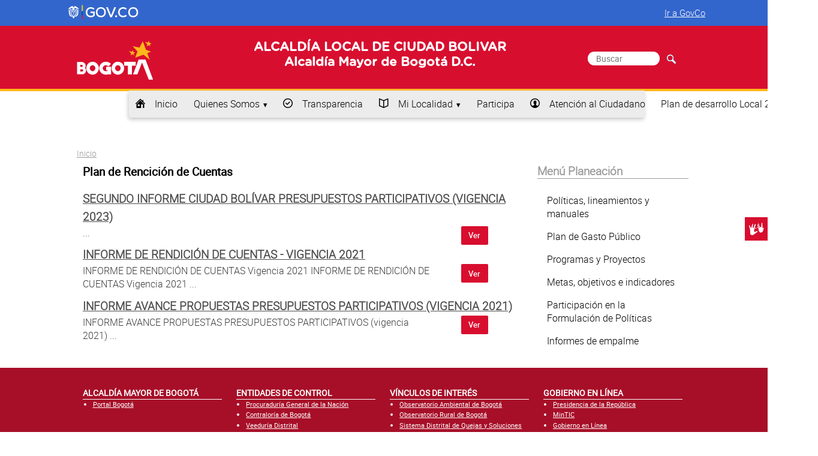

--- FILE ---
content_type: text/html; charset=utf-8
request_url: http://www.ciudadbolivar.gov.co/taxonomy/term/42
body_size: 11866
content:
<!DOCTYPE html>
<html xmlns="http://www.w3.org/1999/xhtml" xml:lang="es" lang="es">

<head>
	<title>Plan de Rencición de Cuentas | ALCALDÍA LOCAL DE CIUDAD BOLIVAR</title>
	<meta name="viewport" content="width=device-width, initial-scale=1.0">
	<link rel="shortcut icon" href="/misc/favicon.ico" type="image/vnd.microsoft.icon">
	<style type="text/css" media="all">
@import url("http://www.ciudadbolivar.gov.co/modules/system/system.base.css?t7w2l3");
@import url("http://www.ciudadbolivar.gov.co/modules/system/system.menus.css?t7w2l3");
@import url("http://www.ciudadbolivar.gov.co/modules/system/system.messages.css?t7w2l3");
@import url("http://www.ciudadbolivar.gov.co/modules/system/system.theme.css?t7w2l3");
</style>
<style type="text/css" media="all">
@import url("http://www.ciudadbolivar.gov.co/sites/all/modules/contrib/calendar/css/calendar_multiday.css?t7w2l3");
@import url("http://www.ciudadbolivar.gov.co/sites/all/modules/ckeditor_accordion/css/ckeditor-accordion.css?t7w2l3");
@import url("http://www.ciudadbolivar.gov.co/sites/all/modules/contrib/colorbox_node/colorbox_node.css?t7w2l3");
@import url("http://www.ciudadbolivar.gov.co/modules/comment/comment.css?t7w2l3");
@import url("http://www.ciudadbolivar.gov.co/sites/all/modules/contrib/date/date_api/date.css?t7w2l3");
@import url("http://www.ciudadbolivar.gov.co/sites/all/modules/contrib/date/date_popup/themes/datepicker.1.7.css?t7w2l3");
@import url("http://www.ciudadbolivar.gov.co/modules/field/theme/field.css?t7w2l3");
@import url("http://www.ciudadbolivar.gov.co/sites/all/modules/features/govi_eventos/assets/css/govi_eventos.css?t7w2l3");
@import url("http://www.ciudadbolivar.gov.co/modules/node/node.css?t7w2l3");
@import url("http://www.ciudadbolivar.gov.co/modules/search/search.css?t7w2l3");
@import url("http://www.ciudadbolivar.gov.co/modules/user/user.css?t7w2l3");
@import url("http://www.ciudadbolivar.gov.co/sites/all/modules/contrib/youtube/css/youtube.css?t7w2l3");
@import url("http://www.ciudadbolivar.gov.co/sites/all/modules/contrib/views/css/views.css?t7w2l3");
@import url("http://www.ciudadbolivar.gov.co/sites/all/modules/contrib/ckeditor/css/ckeditor.css?t7w2l3");
</style>
<style type="text/css" media="all">
@import url("http://www.ciudadbolivar.gov.co/sites/all/modules/contrib/colorbox/styles/default/colorbox_style.css?t7w2l3");
@import url("http://www.ciudadbolivar.gov.co/sites/all/modules/contrib/ctools/css/ctools.css?t7w2l3");
@import url("http://www.ciudadbolivar.gov.co/modules/taxonomy/taxonomy.css?t7w2l3");
@import url("http://www.ciudadbolivar.gov.co/sites/all/modules/contrib/addtoany/addtoany.css?t7w2l3");
@import url("http://www.ciudadbolivar.gov.co/sites/all/modules/contrib/st_block/css/animate.css?t7w2l3");
</style>
<style type="text/css" media="all">
@import url("http://www.ciudadbolivar.gov.co/sites/all/themes/govi_tema_SDG/assets/css/base.css?t7w2l3");
@import url("http://www.ciudadbolivar.gov.co/sites/all/themes/govi_tema_SDG/assets/css/grids.css?t7w2l3");
@import url("http://www.ciudadbolivar.gov.co/sites/all/themes/govi_tema_SDG/assets/css/pure-grillas-responsivas.css?t7w2l3");
@import url("http://www.ciudadbolivar.gov.co/sites/all/themes/govi_tema_SDG/assets/css/pure-botones.css?t7w2l3");
@import url("http://www.ciudadbolivar.gov.co/sites/all/themes/govi_tema_SDG/assets/css/iconos.css?t7w2l3");
@import url("http://www.ciudadbolivar.gov.co/sites/all/themes/govi_tema_SDG/assets/css/formularios.css?t7w2l3");
@import url("http://www.ciudadbolivar.gov.co/sites/all/themes/govi_tema_SDG/assets/css/menus.css?t7w2l3");
@import url("http://www.ciudadbolivar.gov.co/sites/all/themes/govi_tema_SDG/assets/css/menus-dropdown.css?t7w2l3");
@import url("http://www.ciudadbolivar.gov.co/sites/all/themes/govi_tema_SDG/assets/css/govi.css?t7w2l3");
</style>
<style type="text/css" media="all">
@import url("http://www.ciudadbolivar.gov.co/sites/ciudadbolivar.gov.co/files/css_injector/css_injector_1.css?t7w2l3");
</style>
	<script type="text/javascript" src="http://www.ciudadbolivar.gov.co/sites/all/modules/contrib/jquery_update/replace/jquery/1.10/jquery.min.js?v=1.10.2"></script>
<script type="text/javascript" src="http://www.ciudadbolivar.gov.co/misc/jquery-extend-3.4.0.js?v=1.10.2"></script>
<script type="text/javascript" src="http://www.ciudadbolivar.gov.co/misc/jquery-html-prefilter-3.5.0-backport.js?v=1.10.2"></script>
<script type="text/javascript" src="http://www.ciudadbolivar.gov.co/misc/jquery.once.js?v=1.2"></script>
<script type="text/javascript" src="http://www.ciudadbolivar.gov.co/misc/drupal.js?t7w2l3"></script>
<script type="text/javascript" src="http://www.ciudadbolivar.gov.co/misc/ajax.js?v=7.78"></script>
<script type="text/javascript" src="http://www.ciudadbolivar.gov.co/sites/all/modules/contrib/jquery_update/js/jquery_update.js?v=0.0.1"></script>
<script type="text/javascript" src="http://www.ciudadbolivar.gov.co/sites/all/modules/contrib/admin_menu/admin_devel/admin_devel.js?t7w2l3"></script>
<script type="text/javascript" src="http://www.ciudadbolivar.gov.co/sites/all/modules/ckeditor_accordion/js/ckeditor-accordion.js?t7w2l3"></script>
<script type="text/javascript" src="http://www.ciudadbolivar.gov.co/sites/ciudadbolivar.gov.co/files/languages/es_aqfILyRTR2gnW8HIz4STpFkzEhvoGQTmjKmaecl9Tx0.js?t7w2l3"></script>
<script type="text/javascript" src="http://www.ciudadbolivar.gov.co/sites/all/libraries/colorbox/jquery.colorbox-min.js?t7w2l3"></script>
<script type="text/javascript" src="http://www.ciudadbolivar.gov.co/sites/all/modules/contrib/colorbox/js/colorbox.js?t7w2l3"></script>
<script type="text/javascript" src="http://www.ciudadbolivar.gov.co/sites/all/modules/contrib/colorbox/styles/default/colorbox_style.js?t7w2l3"></script>
<script type="text/javascript" src="http://www.ciudadbolivar.gov.co/sites/all/modules/contrib/colorbox/js/colorbox_load.js?t7w2l3"></script>
<script type="text/javascript" src="http://www.ciudadbolivar.gov.co/sites/all/modules/contrib/colorbox/js/colorbox_inline.js?t7w2l3"></script>
<script type="text/javascript" src="http://www.ciudadbolivar.gov.co/sites/all/modules/google_analytics/googleanalytics.js?t7w2l3"></script>
<script type="text/javascript">
<!--//--><![CDATA[//><!--
(function(i,s,o,g,r,a,m){i["GoogleAnalyticsObject"]=r;i[r]=i[r]||function(){(i[r].q=i[r].q||[]).push(arguments)},i[r].l=1*new Date();a=s.createElement(o),m=s.getElementsByTagName(o)[0];a.async=1;a.src=g;m.parentNode.insertBefore(a,m)})(window,document,"script","https://www.google-analytics.com/analytics.js","ga");ga("create", "UA-5465161-13", {"cookieDomain":"auto"});ga("set", "anonymizeIp", true);ga("send", "pageview");
//--><!]]>
</script>
<script type="text/javascript" src="http://www.ciudadbolivar.gov.co/sites/all/modules/contrib/st_block/js/waypoints.min.js?t7w2l3"></script>
<script type="text/javascript" src="http://www.ciudadbolivar.gov.co/sites/all/modules/contrib/st_block/js/st_block.js?t7w2l3"></script>
<script type="text/javascript" src="http://www.ciudadbolivar.gov.co/misc/progress.js?v=7.78"></script>
<script type="text/javascript" src="http://www.ciudadbolivar.gov.co/sites/all/modules/contrib/colorbox_node/colorbox_node.js?t7w2l3"></script>
<script type="text/javascript">
<!--//--><![CDATA[//><!--
jQuery.extend(Drupal.settings, {"basePath":"\/","pathPrefix":"","ajaxPageState":{"theme":"govi_tema_SDG","theme_token":"h4LLasmKNqfyMgf8FTrR5BrQKamGjubh5gUCIDZKOWU","jquery_version":"1.10","js":{"sites\/all\/modules\/contrib\/jquery_update\/replace\/jquery\/1.10\/jquery.min.js":1,"misc\/jquery-extend-3.4.0.js":1,"misc\/jquery-html-prefilter-3.5.0-backport.js":1,"misc\/jquery.once.js":1,"misc\/drupal.js":1,"misc\/ajax.js":1,"sites\/all\/modules\/contrib\/jquery_update\/js\/jquery_update.js":1,"sites\/all\/modules\/contrib\/admin_menu\/admin_devel\/admin_devel.js":1,"sites\/all\/modules\/ckeditor_accordion\/js\/ckeditor-accordion.js":1,"public:\/\/languages\/es_aqfILyRTR2gnW8HIz4STpFkzEhvoGQTmjKmaecl9Tx0.js":1,"sites\/all\/libraries\/colorbox\/jquery.colorbox-min.js":1,"sites\/all\/modules\/contrib\/colorbox\/js\/colorbox.js":1,"sites\/all\/modules\/contrib\/colorbox\/styles\/default\/colorbox_style.js":1,"sites\/all\/modules\/contrib\/colorbox\/js\/colorbox_load.js":1,"sites\/all\/modules\/contrib\/colorbox\/js\/colorbox_inline.js":1,"sites\/all\/modules\/google_analytics\/googleanalytics.js":1,"0":1,"sites\/all\/modules\/contrib\/st_block\/js\/waypoints.min.js":1,"sites\/all\/modules\/contrib\/st_block\/js\/st_block.js":1,"misc\/progress.js":1,"sites\/all\/modules\/contrib\/colorbox_node\/colorbox_node.js":1},"css":{"modules\/system\/system.base.css":1,"modules\/system\/system.menus.css":1,"modules\/system\/system.messages.css":1,"modules\/system\/system.theme.css":1,"sites\/all\/modules\/contrib\/calendar\/css\/calendar_multiday.css":1,"sites\/all\/modules\/ckeditor_accordion\/css\/ckeditor-accordion.css":1,"sites\/all\/modules\/contrib\/colorbox_node\/colorbox_node.css":1,"modules\/comment\/comment.css":1,"sites\/all\/modules\/contrib\/date\/date_api\/date.css":1,"sites\/all\/modules\/contrib\/date\/date_popup\/themes\/datepicker.1.7.css":1,"modules\/field\/theme\/field.css":1,"sites\/all\/modules\/features\/govi_eventos\/assets\/css\/govi_eventos.css":1,"modules\/node\/node.css":1,"modules\/search\/search.css":1,"modules\/user\/user.css":1,"sites\/all\/modules\/contrib\/youtube\/css\/youtube.css":1,"sites\/all\/modules\/contrib\/views\/css\/views.css":1,"sites\/all\/modules\/contrib\/ckeditor\/css\/ckeditor.css":1,"sites\/all\/modules\/contrib\/colorbox\/styles\/default\/colorbox_style.css":1,"sites\/all\/modules\/contrib\/ctools\/css\/ctools.css":1,"modules\/taxonomy\/taxonomy.css":1,"sites\/all\/modules\/contrib\/addtoany\/addtoany.css":1,"sites\/all\/modules\/contrib\/st_block\/css\/animate.css":1,"sites\/all\/themes\/govi_tema_SDG\/assets\/css\/base.css":1,"sites\/all\/themes\/govi_tema_SDG\/assets\/css\/grids.css":1,"sites\/all\/themes\/govi_tema_SDG\/assets\/css\/pure-grillas-responsivas.css":1,"sites\/all\/themes\/govi_tema_SDG\/assets\/css\/pure-botones.css":1,"sites\/all\/themes\/govi_tema_SDG\/assets\/css\/iconos.css":1,"sites\/all\/themes\/govi_tema_SDG\/assets\/css\/formularios.css":1,"sites\/all\/themes\/govi_tema_SDG\/assets\/css\/menus.css":1,"sites\/all\/themes\/govi_tema_SDG\/assets\/css\/menus-dropdown.css":1,"sites\/all\/themes\/govi_tema_SDG\/assets\/css\/govi.css":1,"public:\/\/css_injector\/css_injector_1.css":1}},"colorbox":{"opacity":"0.85","current":"{current} of {total}","previous":"\u00ab Prev","next":"Next \u00bb","close":"Close","maxWidth":"98%","maxHeight":"98%","fixed":true,"mobiledetect":true,"mobiledevicewidth":"480px"},"jcarousel":{"ajaxPath":"\/jcarousel\/ajax\/views"},"googleanalytics":{"trackOutbound":1,"trackMailto":1,"trackDownload":1,"trackDownloadExtensions":"7z|aac|arc|arj|asf|asx|avi|bin|csv|doc(x|m)?|dot(x|m)?|exe|flv|gif|gz|gzip|hqx|jar|jpe?g|js|mp(2|3|4|e?g)|mov(ie)?|msi|msp|pdf|phps|png|ppt(x|m)?|pot(x|m)?|pps(x|m)?|ppam|sld(x|m)?|thmx|qtm?|ra(m|r)?|sea|sit|tar|tgz|torrent|txt|wav|wma|wmv|wpd|xls(x|m|b)?|xlt(x|m)|xlam|xml|z|zip","trackColorbox":1},"urlIsAjaxTrusted":{"\/taxonomy\/term\/42":true},"colorbox_node":{"width":"600px","height":"600px"}});
//--><!]]>
</script>
</head>
<body class="html not-front not-logged-in no-sidebars page-taxonomy page-taxonomy-term page-taxonomy-term- page-taxonomy-term-42">
		<script type="text/javascript" src="/sites/all/themes/govi_tema_SDG/assets/js/govi.js"></script>
<link rel="stylesheet" href="/sites/all/themes/govi_tema_SDG/assets/css/style_govco.css">

<header id="encabezado">
<div class="govco-header">
		<nav class="navbar navbar-expand-lg navbar-govco navbar-expanded">
			<div class="container">
				<div class="navbar-logo float-left">
					<a target="_blank" href="https://www.gov.co/" title="gov.co">
						<img alt="Logo gov.co" src="https://cdn.www.gov.co/assets/images/logo.svg" class="img-fluid" style="height: 30px">
					</a>
				</div>
				<div class="collapse navbar-collapse navbar-first-menu float-right">
					<div class="nav-primary mx-auto">
						<ul class="navbar-nav ml-auto nav-items nav-items-desktop"></ul>
					</div>
					<div class="nav-item-primary ml-auto mr-2">
						<div class="govitheme-govco">
							<a href="https://www.gov.co" target="_blank">Ir a GovCo</a>
						</div>
					</div>
				</div>
			</div>
		</nav>
	</div>

  <section class="encabezado-b pure-g" id="encabezadosgd_b">
  <div class="contenedor"  id="headersgd">
                                    <div class="pure-u-sm-1 pure-u-md-1-5 pure-u-lg-1-5 pure-u-xl-1-5">
                    <div class="logo_entidad" id="sgdinter"><a href="#"><img src="/sites/all/themes/govi_tema_SDG/assets/imagenes/logo_secretaria.png"></a></div>
                </div>
                                         <div class="encabezado-b-2 pure-u-sm-1 pure-u-md-3-5 pure-u-lg-3-5 pure-u-xl-3-5">
                    <h1 class="nombre-sitio">
                                                 <span>ALCALDÍA LOCAL DE CIUDAD BOLIVAR</span>
                           <span style="color:#0F3E63">Alcaldía Mayor de Bogotá D.C. </span>

                                           </h1>
                </div>
                                      <div class="encabezado-b-1 pure-u-sm-1 pure-u-md-1-5 pure-u-lg-1-5 pure-u-xl-1-5">
                  
                  
                                    <div class="formsgd">
                    <div class="region region-encabezado-b-1">
    <div id="block-search-form" class="block block-search">

    
  <div class="content">
    <form action="/taxonomy/term/42" method="post" id="search-block-form" accept-charset="UTF-8"><div><div class="container-inline">
      <h2 class="element-invisible">Formulario de búsqueda</h2>
    <div class="form-item form-type-textfield form-item-search-block-form">
  <label class="element-invisible" for="edit-search-block-form--2">Buscar </label>
 <input title="Escriba lo que quiere buscar." placeholder="Buscar" type="text" id="edit-search-block-form--2" name="search_block_form" value="" size="15" maxlength="128" class="form-text" />
</div>
<div class="form-actions form-wrapper" id="edit-actions"><input type="submit" id="edit-submit" name="op" value="Buscar" class="form-submit" /></div><input type="hidden" name="form_build_id" value="form-h-rPGCulVTFJvAqtXa37V2C755VnHxe4jnks26m99SM" />
<input type="hidden" name="form_id" value="search_block_form" />
</div>
</div></form>  </div>
</div>
  </div>
                  </div>
              </div>            
                              </div>
  </section>

  <section class="encabezado-c pure-g">
    <div class="contenedor" >
      <div class="encabezado-c-1 pure-u-sm-1 pure-u-md-1 pure-u-lg-1 pure-u-xl-1" role="navigation" aria-label="Menu">
        <a href="#" id="toggles" class="menu-toggle custom-toggle">&nbsp;<hr class="bar">
		<hr class="bar"></a>
        <div id="menu-principal" class="pure-menu pure-menu-horizontal custom-can-transform menu-transform">
            <ul class="pure-menu-list"><li class="first collapsed pure-menu-item"><a href="/" title="inicio" class="icon-home pure-menu-link disabled">Inicio</a><img class="pure-menu-item-image" typeof="foaf:Image" src="http://www.ciudadbolivar.gov.co/sites/ciudadbolivar.gov.co/files/menuimage/gif-inicio.gif" width="100px" height="auto" alt="Test alt" title="Inicio" /></li>
<li class="expanded pure-menu-item pure-menu-has-children pure-menu-allow-hover"><a href="/transparencia/organizacion/quienes-somos" data-target="#" class="pure-menu-link disabled" data-toggle="dropdown">Quienes Somos</a><img class="pure-menu-item-image" typeof="foaf:Image" src="http://www.ciudadbolivar.gov.co/sites/ciudadbolivar.gov.co/files/menuimage/gif-quienes-somos_0.gif" width="100px" height="auto" alt="Test alt" title="Quienes Somos" /><div class="pure-menu-children"><ul class="pure-menu-list"><li class="first leaf pure-menu-item"><a href="https://www.gobiernobogota.gov.co/transparencia/informacion-entidad/mision-vision" class="pure-menu-link disabled">Misión y Visión</a><img class="pure-menu-item-image" typeof="foaf:Image" src="http://www.ciudadbolivar.gov.co/sites/ciudadbolivar.gov.co/files/menuimage/gif-mision-y-vision.gif" width="100px" height="auto" alt="Test alt" title="Misión y Visión" /></li>
<li class="leaf pure-menu-item"><a href="https://www.gobiernobogota.gov.co/transparencia/informacion-entidad/mision-vision" class="pure-menu-link disabled">Funciones y Deberes</a><img class="pure-menu-item-image" typeof="foaf:Image" src="http://www.ciudadbolivar.gov.co/sites/ciudadbolivar.gov.co/files/menuimage/gif-funciones-y-deberes_0.gif" width="100px" height="auto" alt="Test alt" title="Funciones y Deberes" /></li>
<li class="leaf pure-menu-item"><a href="http://gaia.gobiernobogota.gov.co/content/sistema-integrado-de-gesti%C3%B3n-sdg" class="pure-menu-link disabled">Procesos y Procedimientos</a></li>
<li class="leaf pure-menu-item"><a href="http://www.ciudadbolivar.gov.co/content/estructura-organizacional-secretaria-distrital-gobierno" class="pure-menu-link disabled">Organigrama</a><img class="pure-menu-item-image" typeof="foaf:Image" src="http://www.ciudadbolivar.gov.co/sites/ciudadbolivar.gov.co/files/menuimage/gif-organigrama_0.gif" width="100px" height="auto" alt="Test alt" title="Organigrama" /></li>
<li class="leaf pure-menu-item"><a href="/transparencia/organizacion/directorio-agremiaciones-asociaciones-y-otros-grupos-interes" class="pure-menu-link disabled">Directorio de agremiaciones, asociaciones y otros grupos de interés</a><img class="pure-menu-item-image" typeof="foaf:Image" src="http://www.ciudadbolivar.gov.co/sites/ciudadbolivar.gov.co/files/menuimage/gif-directorio-de-agremiaciones_1.gif" width="100px" height="auto" alt="Test alt" title="Directorio de agremiaciones, asociaciones y otros grupos de interés" /></li>
<li class="leaf pure-menu-item"><a href="/transparencia/organizacion/directorio-entidades" class="pure-menu-link disabled">Directorio de Entidades</a><img class="pure-menu-item-image" typeof="foaf:Image" src="http://www.ciudadbolivar.gov.co/sites/ciudadbolivar.gov.co/files/menuimage/gif-directorio-de-entidades-del-sector_0.gif" width="100px" height="auto" alt="Test alt" title="Directorio de Entidades" /></li>
<li class="last leaf pure-menu-item"><a href="http://www.gobiernobogota.gov.co/transparencia/organizacion/ofertas-empleo-0#" target="_blank" class="pure-menu-link disabled">Ofertas de empleo</a></li>
</ul></div></li>
<li class="leaf pure-menu-item"><a href="/transparencia" title="Transparencia y acceso a la información pública" name="Transparencia y acceso a la información pública" class="icon-circle_ok pure-menu-link disabled">Transparencia</a><img class="pure-menu-item-image" typeof="foaf:Image" src="http://www.ciudadbolivar.gov.co/sites/ciudadbolivar.gov.co/files/menuimage/gif-entidad.gif" width="100px" height="auto" alt="Test alt" title="Transparencia" /></li>
<li class="expanded pure-menu-item pure-menu-has-children pure-menu-allow-hover"><a href="/transparencia/informacion-interes/informacion-adicional" class="icon-book_1 pure-menu-link disabled" data-target="#" data-toggle="dropdown">Mi Localidad</a><div class="pure-menu-children"><ul class="pure-menu-list"><li class="first leaf pure-menu-item"><a href="http://www.ciudadbolivar.gov.co/milocalidad/encuentra-tu-companero" class="pure-menu-link disabled">Encuentra a tu compañero</a></li>
<li class="leaf pure-menu-item"><a href="/mi-localidad/conociendo-mi-localidad" class="pure-menu-link disabled">Conociendo mi Localidad</a></li>
<li class="leaf pure-menu-item"><a href="/mi-localidad/disfrutando-mi-localidad" class="pure-menu-link disabled">Disfrutando Mi Localidad</a></li>
<li class="leaf pure-menu-item"><a href="/mi-localidad/instancias-de-participacion" class="pure-menu-link disabled">Participación Ciudadana</a></li>
<li class="leaf pure-menu-item"><a href="/mi-localidad/infraestructura" class="pure-menu-link disabled">Infraestructura</a></li>
<li class="leaf pure-menu-item"><a href="/mi-localidad/juntas-de-accion-comunal" class="pure-menu-link disabled">Juntas de Acción Comunal</a></li>
<li class="leaf pure-menu-item"><a href="/mi-localidad/juntas-administrativas-locales" class="pure-menu-link disabled">JAL</a></li>
<li class="leaf pure-menu-item"><a href="/mi-localidad/en-los-medios" class="pure-menu-link disabled">En Los Medios</a></li>
<li class="collapsed pure-menu-item"><a href="/calendario" class="pure-menu-link disabled">Calendario de Actividades</a></li>
<li class="leaf pure-menu-item"><a href="/mi-localidad/talento-local" class="pure-menu-link disabled">Talento Local</a></li>
<li class="leaf pure-menu-item"><a href="/transparencia/planeacion/participacion-ciudadana/certificacion-cumplimiento" class="pure-menu-link disabled">Certificación de Cumplimiento</a></li>
<li class="last leaf pure-menu-item"><a href="/mi-localidad/articulaciones" class="pure-menu-link disabled">Articulaciones</a></li>
</ul></div></li>
<li class="leaf pure-menu-item"><a href="https://www.gobiernobogota.gov.co/participa" class="pure-menu-link disabled">Participa</a></li>
<li class="leaf pure-menu-item"><a href="/transparencia/atencion-ciudadano/sede-principal" title="atención al Ciudadano" class="icon-user_circle pure-menu-link disabled">Atención al Ciudadano</a><img class="pure-menu-item-image" typeof="foaf:Image" src="http://www.ciudadbolivar.gov.co/sites/ciudadbolivar.gov.co/files/menuimage/gif-atencion-a-la-ciudadania_0.gif" width="100px" height="auto" alt="Test alt" title="Atención al Ciudadano" /></li>
<li class="last leaf pure-menu-item"><a href="/transparencia/planeacion/planes/plan-desarrollo-local-2025-2028" class="pure-menu-link disabled">Plan de desarrollo Local 2025-2028</a></li>
</ul>        </div>
      </div> 
    </div>              
  </section>

</header>


<div class="contenedor">



    <!-- Espacio para mostrar los mensajes del sistema -->
    
    <div id="posicion"> 

    
        <section class="posicion-e pure-g">
        <!-- Define marcado para el home -->
                    
        <!-- Define marcado para las páginas internas -->
                                    <div class="posicion-e-1 pure-u-md-1 pure-u-sm-1 pure-u-lg-1 pure-u-xl-1 pure-u-lg- pure-u-xl-1" >
                      <div id="menu-segundo-nivel" class="pure-menu pure-menu-horizontal menu-transform">
                                          </div>
              <div id="migas-de-pan">
                      <h2 class="element-invisible">Usted está aquí</h2><div class="breadcrumb"><span class="inline odd first last"><a href="/">Inicio</a></span></div>              </div>
          </div>
                                            <div class="posicion-e-2 pure-u-sm-1 pure-u-md-3-4 pure-u-lg-3-4 pure-u-xl-3-4">
                                  <div class="region region-content">
    <div id="block-system-main" class="block block-system">

    
  <div class="content">
    <div id="lista-terminos">
    <h2>Plan de Rencición de Cuentas</h2>
    	<div class="pure-g">
	    <div class="pure-u-1">
		<h3><a href="http://www.ciudadbolivar.gov.co/node/4240" title="Segundo Informe Ciudad Bolívar Presupuestos Participativos (vigencia 2023)">Segundo Informe Ciudad Bolívar Presupuestos Participativos (vigencia 2023)</a></h3>
	    </div>
	    <div class="pure-u-4-5">
		<p> ...</p>
	    </div>
	    <div class="pure-u-1-5 centrar">
		<a href="http://www.ciudadbolivar.gov.co/node/4240" class="pure-button" title="Ir a Segundo Informe Ciudad Bolívar Presupuestos Participativos (vigencia 2023)">Ver</a>
	    </div>
	</div>
    	<div class="pure-g">
	    <div class="pure-u-1">
		<h3><a href="http://www.ciudadbolivar.gov.co/node/3245" title="INFORME DE RENDICIÓN DE CUENTAS - Vigencia 2021     ">INFORME DE RENDICIÓN DE CUENTAS - Vigencia 2021     </a></h3>
	    </div>
	    <div class="pure-u-4-5">
		<p>INFORME DE RENDICIÓN DE CUENTAS 
 
 
Vigencia 2021 
 
 INFORME DE RENDICIÓN DE CUENTAS 
 
 
Vigencia 2021 ...</p>
	    </div>
	    <div class="pure-u-1-5 centrar">
		<a href="http://www.ciudadbolivar.gov.co/node/3245" class="pure-button" title="Ir a INFORME DE RENDICIÓN DE CUENTAS - Vigencia 2021     ">Ver</a>
	    </div>
	</div>
    	<div class="pure-g">
	    <div class="pure-u-1">
		<h3><a href="http://www.ciudadbolivar.gov.co/node/3244" title="INFORME AVANCE PROPUESTAS PRESUPUESTOS PARTICIPATIVOS  (Vigencia 2021)">INFORME AVANCE PROPUESTAS PRESUPUESTOS PARTICIPATIVOS  (Vigencia 2021)</a></h3>
	    </div>
	    <div class="pure-u-4-5">
		<p>INFORME AVANCE PROPUESTAS PRESUPUESTOS PARTICIPATIVOS (vigencia 2021) ...</p>
	    </div>
	    <div class="pure-u-1-5 centrar">
		<a href="http://www.ciudadbolivar.gov.co/node/3244" class="pure-button" title="Ir a INFORME AVANCE PROPUESTAS PRESUPUESTOS PARTICIPATIVOS  (Vigencia 2021)">Ver</a>
	    </div>
	</div>
    </div>
	  </div>
</div>
  </div>
                  <div style="clear:both;padding-bottom: 3px;"></div>
                </div>
                                                     <div class="posicion-e-3 pure-u-md-1-3 pure-u-sm-1 pure-u-lg-1-4 pure-u-xl-1-4">
                  <div class="region region-posicion-e-3">
    <div id="block-menu-menu-menu-planeacion" class="block block-menu">

    <h2>Menú Planeación</h2>
  
  <div class="content">
    <ul class="pure-menu-list"><li class="first leaf pure-menu-item"><a href="/transparencia/planeacion/planes" class="pure-menu-link disabled">Políticas, lineamientos y manuales</a></li>
<li class="leaf pure-menu-item"><a href="/transparencia/planeacion/plan-gasto-publico" class="pure-menu-link disabled">Plan de Gasto Público</a></li>
<li class="leaf pure-menu-item"><a href="/transparencia/planeacion/programas-proyectos" class="pure-menu-link disabled">Programas y Proyectos</a></li>
<li class="leaf pure-menu-item"><a href="/transparencia/planeacion/metas-objetivos-indicadores" class="pure-menu-link disabled">Metas, objetivos e indicadores</a></li>
<li class="leaf pure-menu-item"><a href="/transparencia/planeacion/participacion-ciudadana" class="pure-menu-link disabled">Participación en la Formulación de Políticas</a></li>
<li class="last leaf pure-menu-item"><a href="/transparencia/planeacion/informes-empalme" class="pure-menu-link disabled">Informes de empalme</a></li>
</ul>  </div>
</div>
  </div>
          </div>
                                  </section>

    </div>
</div>

<footer id="pie">
 
    <section class="pie-a pure-g">
     <div class="contenedor">
                    <div class="pie-a-1 pure-u-md-1-4 pure-u-sm-1 pure-u-lg-1-4 pure-u-xl-1-4">
                  <div class="region region-pie-a-1">
    <div id="block-views-88ba5e62327cd961206f56bfde8454ef" class="block block-views">

    <h2>ALCALDÍA MAYOR DE BOGOTÁ</h2>
  
  <div class="content">
    <div class="view view-enlaces-institucionales-pie-1 view-id-enlaces_institucionales_pie_1 view-display-id-block view-dom-id-cf625f42f0a74d7599e71cf1b78339b2">
        
  
  
      <div class="view-content">
      <div class="item-list">    <ul>          <li class="views-row views-row-1 views-row-odd views-row-first views-row-last">  
  <div class="views-field views-field-field-pie-enlace">        <div class="field-content"><a href="http://bogota.gov.co" target="_blank">Portal Bogotá</a></div>  </div></li>
      </ul></div>    </div>
  
  
  
  
  
  
</div>  </div>
</div>
  </div>
            </div>
                            <div class="pie-a-2 pure-u-md-1-4 pure-u-sm-1 pure-u-lg-1-4 pure-u-xl-1-4">
                  <div class="region region-pie-a-2">
    <div id="block-views-df0e5f263c6aeff0c747e467ef858fbb" class="block block-views">

    <h2>ENTIDADES DE CONTROL </h2>
  
  <div class="content">
    <div class="view view-enlaces-institucionales-pie-de-pagina-2 view-id-enlaces_institucionales_pie_de_pagina_2 view-display-id-block view-dom-id-c71b07fcaaba1b6a4b000f8705f8a1a7">
        
  
  
      <div class="view-content">
      <div class="item-list">    <ul>          <li class="views-row views-row-1 views-row-odd views-row-first">  
  <div class="views-field views-field-field-pie-enlace">        <div class="field-content"><a href="http://www.procuraduria.gov.co" target="_blank">Procuraduría General de la Nación</a></div>  </div></li>
          <li class="views-row views-row-2 views-row-even">  
  <div class="views-field views-field-field-pie-enlace">        <div class="field-content"><a href="https://www.contraloriabogota.gov.co/" target="_blank">Contraloría de Bogotá</a></div>  </div></li>
          <li class="views-row views-row-3 views-row-odd">  
  <div class="views-field views-field-field-pie-enlace">        <div class="field-content"><a href="https://www.veeduriadistrital.gov.co/" target="_blank">Veeduría Distrital</a></div>  </div></li>
          <li class="views-row views-row-4 views-row-even views-row-last">  
  <div class="views-field views-field-field-pie-enlace">        <div class="field-content"><a href="https://www.personeriabogota.gov.co/" target="_blank">Personería de Bogotá</a></div>  </div></li>
      </ul></div>    </div>
  
  
  
  
  
  
</div>  </div>
</div>
  </div>
            </div>
                            <div class="pie-a-3 pure-u-md-1-4 pure-u-sm-1 pure-u-lg-1-4 pure-u-xl-1-4">
                  <div class="region region-pie-a-3">
    <div id="block-views-81ce4a2ceee9e109067a13e856f0625d" class="block block-views">

    <h2>VÍNCULOS DE INTERÉS</h2>
  
  <div class="content">
    <div class="view view-enlaces-institucionales-pie-de-pagina-3 view-id-enlaces_institucionales_pie_de_pagina_3 view-display-id-block view-dom-id-8a175f8765ccd76e2cff9a9f7bc100f9">
        
  
  
      <div class="view-content">
      <div class="item-list">    <ul>          <li class="views-row views-row-1 views-row-odd views-row-first">  
  <div class="views-field views-field-field-pie-enlace">        <div class="field-content"><a href="http://oab.ambientebogota.gov.co" target="_blank">Observatorio Ambiental de Bogotá</a></div>  </div></li>
          <li class="views-row views-row-2 views-row-even">  
  <div class="views-field views-field-field-pie-enlace">        <div class="field-content"><a href="http://observatorioruralbogota.gov.co" target="_blank">Observatorio Rural de Bogotá</a></div>  </div></li>
          <li class="views-row views-row-3 views-row-odd">  
  <div class="views-field views-field-field-pie-enlace">        <div class="field-content"><a href="http://www.bogota.gov.co/sdqs" target="_blank">Sistema Distrital de Quejas y Soluciones</a></div>  </div></li>
          <li class="views-row views-row-4 views-row-even">  
  <div class="views-field views-field-field-pie-enlace">        <div class="field-content"><a href="http://intranet.ciudadbolivar.gov.co/" target="_blank">Intranet</a></div>  </div></li>
          <li class="views-row views-row-5 views-row-odd">  
  <div class="views-field views-field-field-pie-enlace">        <div class="field-content"><a href="https://mail2.ciudadbolivar.gov.co/" target="_blank">Correo Institucional</a></div>  </div></li>
          <li class="views-row views-row-6 views-row-even views-row-last">  
  <div class="views-field views-field-field-pie-enlace">        <div class="field-content"><a href="http://www.gobiernobogota.gov.co/alcaldias_old/ciudadbolivar/" target="_blank">Portal Web Anterior</a></div>  </div></li>
      </ul></div>    </div>
  
  
  
  
  
  
</div>  </div>
</div>
  </div>
            </div>
                            <div class="pie-a-4 pure-u-md-1-4 pure-u-sm-1 pure-u-lg-1-4 pure-u-xl-1-4">
                  <div class="region region-pie-a-4">
    <div id="block-views-eaf805de0833f2fffe9b6ac28566286e" class="block block-views">

    <h2>GOBIERNO EN LÍNEA </h2>
  
  <div class="content">
    <div class="view view-enlaces-institucionales-pie-de-pagina-4 view-id-enlaces_institucionales_pie_de_pagina_4 view-display-id-block view-dom-id-dc1f8947fce2ee312b8aca152d5da474">
        
  
  
      <div class="view-content">
      <div class="item-list">    <ul>          <li class="views-row views-row-1 views-row-odd views-row-first">  
  <div class="views-field views-field-field-pie-enlace">        <div class="field-content"><a href="http://www.presidencia.gov.co" target="_blank">Presidencia de la República</a></div>  </div></li>
          <li class="views-row views-row-2 views-row-even">  
  <div class="views-field views-field-field-pie-enlace">        <div class="field-content"><a href="http://www.mintic.gov.co" target="_blank">MinTIC</a></div>  </div></li>
          <li class="views-row views-row-3 views-row-odd views-row-last">  
  <div class="views-field views-field-field-pie-enlace">        <div class="field-content"><a href="http://estrategia.gobiernoenlinea.gov.co" target="_blank"> Gobierno en Línea</a></div>  </div></li>
      </ul></div>    </div>
  
  
  
  
  
  
</div>  </div>
</div>
  </div>
            </div>
           </div>
    </section>

    <section class="pie-b pure-g">
     <div class="contenedor">
                    <div class="pie-b-1 pure-u-2-3 pure-u-sm-2-3 pure-u-md-2-3 pure-u-lg-2-3 pure-u-xl-2-3">
                  <div class="region region-pie-b-1">
    <div id="block-block-21" class="block block-block">

    
  <div class="content">
    <style type="text/css">
<!--/*--><![CDATA[/* ><!--*/

.centro-relevo{
	position: fixed;
	top: 50%;
    right: 0;
    z-index: 50;
}
#navigationMenu li{
	list-style:none;
	height:39px;
	padding:2px;
	width:40px;
}
#navigationMenu .manos{
    background-position-x: 0px;
    background: #d80e2f url(/sites/ciudadbolivar.gov.co/files/imagenes/centrorelevosdg.svg);
    background-size: 25px;
    background-repeat: no-repeat;
    background-position: center;
}
#navigationMenu .manos span {
    background-color: #DE0656;
    color: #FFFFFF;
}

#navigationMenu span{
	/* Container properties */
	width:0;
    right: 38px;
	padding:0;
	position:absolute;
	overflow:hidden;
	/* Text properties */
	font-size:14px;
	font-weight:normal;
	letter-spacing:0.6px;
	white-space:nowrap;
	line-height:39px;
	
	/* CSS3 Transition: */
	-webkit-transition: 0.25s;
	
	/* Future proofing (these do not work yet): */
	-moz-transition: 0.25s;
	transition: 0.25s;
}

#navigationMenu a{
	height:39px;
	width:38px;
	display:block;
}

/* General hover styles */

#navigationMenu a:hover span{ width:auto; padding:0 20px;overflow:visible; }
#navigationMenu a:hover{
	text-decoration:none;
	
	/* CSS outer glow with the box-shadow property */
	-moz-box-shadow:0 0 5px #9ddff5;
	-webkit-box-shadow:0 0 5px #9ddff5;
	box-shadow:0 0 5px #9ddff5;
}

#navigationMenu .manos:hover { background-position: center;}
#navigationMenu .calendario:hover { background-position: center;}
#node-76{
    height: 40vw;
}

/*--><!]]>*/
</style><div class="centro-relevo">
<ul id="navigationMenu"><li><a class="manos" href="https://www.centroderelevo.gov.co/632/w3-channel.html" target="_blank"><span>Centro de relevo</span> </a></li>
</ul></div>
  </div>
</div>
<div id="block-nivel-central-blocks-localizacionpie" class="block block-nivel-central-blocks triggerAnimation animated" data-animate="fadeInRight">

    
  <div class="content">
    <style>
        .localizacionp strong{
                font-weight: normal;
                float:left;
                margin-right: 8px;
        }
        .localizacionp{
                width:100%;
        }

</style>

<div class="localizacionp">

<strong>Dirección: </strong>Diagonal 62 Sur # 20F - 20 Barrio San Francisco<br><strong>Telefonos: </strong>+57 (601) 338 70 00 ext 6019<br><strong>Correo Institucional: </strong>Bogotá Te Escucha - Sistema Distrital para la Gestión de Peticiones Ciudadanas - SDQS<br><strong>Correo Notificaciones Judiciales: </strong>notificacionestutelas@gobiernobogota.gov.co<br><strong>Horario: </strong>Lunes a Viernes de 7:00 a.m. a 4:30 p.m<br><strong>Ciudad: </strong>Bogotá - Colombia</div>
  </div>
</div>
  </div>
            </div>
                            <div class="pie-b-2 pure-u-1-3 pure-u-sm-1 pure-u-md-1-3 pure-u-lg-1-3 pure-u-xl-1-3">
                <div class="container">                  
                      <div class="region region-pie-b-2">
    <div id="block-block-8" class="block block-block triggerAnimation animated" data-animate="fadeInLeft">

    
  <div class="content">
    <div><a href="http://mapacallejero.bogota.gov.co/mad/vm.php" rel="alternate" target="_blank" title="(Mapa Callejero">Mapa Callejero</a></div>
<div><a href="http://guiatramitesyservicios.bogota.gov.co/" target="_blank" title="Guía de Trámites y Servicios - Alcaldía mayor de Bogotá">Guía de Trámites y Servicios del Distrito</a></div>
<div><a href="http://bogota.gov.co/sdqs" rel="alternate" target="_blank" title="Servicio de Atención a la Ciudadanía">Servicio de Atención a la Ciudadanía - SDQS</a></div>
<div><a href="http://www.gobiernobogota.gov.co/transparencia/atencion-ciudadano/defensor-del-ciudadano" rel="alternate" title="Defensor del ciudadano y carta trato digno">Defensor del ciudadano y carta trato digno</a></div>
<div><a href="http://www.ciudadbolivar.gov.co/Documentacion/Ley%201712/proteci%C3%B3n%20de%20datos%20personales.pdf" rel="alternate" title="Instrucciones para protección de datos  personales/propiedad del usuario ">Protección de Datos Personales</a></div>
<div><a href="http://www.ciudadbolivar.gov.co/Documentacion/SIG/Manuales%20Entidad/Manual%20de%20Gesti%C3%B3n%20de%20Seguridad%20de%20la.pdf" title="Manual de Seguridad de la Información">Manual de Seguridad de la Información</a></div>
  </div>
</div>
  </div>
                </div>
            </div>
                         </div>
    </section>
    <div class="contenedor">
    <section class="pie-c pure-g">
                      <div class="region region-pie-c-1">
    <div id="block-block-9" class="block block-block">

    
  <div class="content">
    <p> <img alt="Gobierno en Linea" src="/sites/all/themes/govi_tema_SDG/assets/imagenes/escudo-colombia.png" style="height:62px; width:61px; float:left" />      <img alt="Gobierno en Linea" src="/sites/all/themes/govi_tema_SDG/assets/imagenes/logopiesgd1.png" style="height:60px; width:76px; float:left" /><img alt="Alcaldia de Bogota, Mejor para todos" src="/sites/all/themes/govi_tema_SDG/assets/imagenes/logopiesgd2.png" style="height:57px; width:160px;float:right" />   </p>
  </div>
</div>
  </div>
                 <div class="container required_links">
            <a title="Ir hacia arriba" href="#" class="scrollToTop pure-button">Ir hacia arriba</a>
            <div class="pie-c-1 pure-u-sm-1 pure-u-md-1 pure-u-lg-1 pure-u-xl-1">
                <a href="#">Términos y Condiciones</a>
                <a href="#">Políticas de Uso</a>
                <span> Copyright &copy; 2016 Govimentum</span>
            </div>
            <a href="#" class="created_by">By Govimentum</a>
        </div>
    </section>
    </div>

    <section class="pie-d pure-g">
            </section>
 
</footer>


<div class="footer-govco">
			<div class="container">
				<a class="navbar-brand" href="https://www.colombia.co/" target="_blank" title="marca pais">
					<img src="https://www.mintic.gov.co/portal/715/channels-616_marca_colombia.png" alt="Marca Colombia" style="height: 48px;" class="img-fluid">
				</a>
				<a class="navbar-brand" href="https://www.gov.co/" target="_blank" title="gov.co">
					<img src="https://cdn.www.gov.co/v3/assets/images/logo.svg" alt="Logo gov.com" class="img-fluid" style="height: 48px;">
				</a>
			</div>
		</div>
	</body>
</html>

--- FILE ---
content_type: text/css
request_url: http://www.ciudadbolivar.gov.co/sites/all/themes/govi_tema_SDG/assets/css/pure-grillas-responsivas.css?t7w2l3
body_size: 2380
content:
/*!
Pure v0.6.0
Copyright 2014 Yahoo! Inc. All rights reserved.
Licensed under the BSD License.
https://github.com/yahoo/pure/blob/master/LICENSE.md
*/
@media screen and (max-width: 35.5em) {
    .pure-u-sm-1,
    .pure-u-sm-1-1,
    .pure-u-sm-1-2,
    .pure-u-sm-1-3,
    .pure-u-sm-2-3,
    .pure-u-sm-1-4,
    .pure-u-sm-3-4,
    .pure-u-sm-1-5,
    .pure-u-sm-2-5,
    .pure-u-sm-3-5,
    .pure-u-sm-4-5,
    .pure-u-sm-5-5,
    .pure-u-sm-1-6,
    .pure-u-sm-5-6,
    .pure-u-sm-1-8,
    .pure-u-sm-3-8,
    .pure-u-sm-5-8,
    .pure-u-sm-7-8,
    .pure-u-sm-1-12,
    .pure-u-sm-5-12,
    .pure-u-sm-7-12,
    .pure-u-sm-11-12,
    .pure-u-sm-1-24,
    .pure-u-sm-2-24,
    .pure-u-sm-3-24,
    .pure-u-sm-4-24,
    .pure-u-sm-5-24,
    .pure-u-sm-6-24,
    .pure-u-sm-7-24,
    .pure-u-sm-8-24,
    .pure-u-sm-9-24,
    .pure-u-sm-10-24,
    .pure-u-sm-11-24,
    .pure-u-sm-12-24,
    .pure-u-sm-13-24,
    .pure-u-sm-14-24,
    .pure-u-sm-15-24,
    .pure-u-sm-16-24,
    .pure-u-sm-17-24,
    .pure-u-sm-18-24,
    .pure-u-sm-19-24,
    .pure-u-sm-20-24,
    .pure-u-sm-21-24,
    .pure-u-sm-22-24,
    .pure-u-sm-23-24,
    .pure-u-sm-24-24 {
        display: inline-block;
        zoom: 1;
        letter-spacing: normal;
        word-spacing: normal;
        vertical-align: top;
        text-rendering: auto;
    }

    .pure-u-sm-1-24 {
        width: 4.1667%;
        *width: 4.1357%;
    }

    .pure-u-sm-1-12,
    .pure-u-sm-2-24 {
        width: 8.3333%;
    }

    .pure-u-sm-1-8,
    .pure-u-sm-3-24 {
        width: 12.5000%;
    }

    .pure-u-sm-1-6,
    .pure-u-sm-4-24 {
        width: 16.6667%;
    }

    .pure-u-sm-1-5 {
        width: 20%;
    }

    .pure-u-sm-5-24 {
        width: 20.8333%;
    }

    .pure-u-sm-1-4,
    .pure-u-sm-6-24 {
        width: 25%;
    }

    .pure-u-sm-7-24 {
        width: 29.1667%;
    }

    .pure-u-sm-1-3,
    .pure-u-sm-8-24 {
        width: 33.3333%;
    }

    .pure-u-sm-3-8,
    .pure-u-sm-9-24 {
        width: 37.5000%;
    }

    .pure-u-sm-2-5 {
        width: 40%;
    }

    .pure-u-sm-5-12,
    .pure-u-sm-10-24 {
        width: 41.6667%;
    }

    .pure-u-sm-11-24 {
        width: 45.8333%;
    }

    .pure-u-sm-1-2,
    .pure-u-sm-12-24 {
        width: 50%;
    }

    .pure-u-sm-13-24 {
        width: 54.1667%;
    }

    .pure-u-sm-7-12,
    .pure-u-sm-14-24 {
        width: 58.3333%;
    }

    .pure-u-sm-3-5 {
        width: 60%;
    }

    .pure-u-sm-5-8,
    .pure-u-sm-15-24 {
        width: 62.5000%;
    }

    .pure-u-sm-2-3,
    .pure-u-sm-16-24 {
        width: 66.6667%;
    }

    .pure-u-sm-17-24 {
        width: 70.8333%;
    }

    .pure-u-sm-3-4,
    .pure-u-sm-18-24 {
        width: 75%;
    }

    .pure-u-sm-19-24 {
        width: 79.1667%;
    }

    .pure-u-sm-4-5 {
        width: 80%;
    }

    .pure-u-sm-5-6,
    .pure-u-sm-20-24 {
        width: 83.3333%;
    }

    .pure-u-sm-7-8,
    .pure-u-sm-21-24 {
        width: 87.5000%;
    }

    .pure-u-sm-11-12,
    .pure-u-sm-22-24 {
        width: 91.6667%;
    }

    .pure-u-sm-23-24 {
        width: 95.8333%;
    }

    .pure-u-sm-1,
    .pure-u-sm-1-1,
    .pure-u-sm-5-5,
    .pure-u-sm-24-24 {
        width: 100%;
    }
}

@media (min-width: 35.5em) and (max-width: 48em) {
    .pure-u-md-1,
    .pure-u-md-1-1,
    .pure-u-md-1-2,
    .pure-u-md-1-3,
    .pure-u-md-2-3,
    .pure-u-md-1-4,
    .pure-u-md-3-4,
    .pure-u-md-1-5,
    .pure-u-md-2-5,
    .pure-u-md-3-5,
    .pure-u-md-4-5,
    .pure-u-md-5-5,
    .pure-u-md-1-6,
    .pure-u-md-5-6,
    .pure-u-md-1-8,
    .pure-u-md-3-8,
    .pure-u-md-5-8,
    .pure-u-md-7-8,
    .pure-u-md-1-12,
    .pure-u-md-5-12,
    .pure-u-md-7-12,
    .pure-u-md-11-12,
    .pure-u-md-1-24,
    .pure-u-md-2-24,
    .pure-u-md-3-24,
    .pure-u-md-4-24,
    .pure-u-md-5-24,
    .pure-u-md-6-24,
    .pure-u-md-7-24,
    .pure-u-md-8-24,
    .pure-u-md-9-24,
    .pure-u-md-10-24,
    .pure-u-md-11-24,
    .pure-u-md-12-24,
    .pure-u-md-13-24,
    .pure-u-md-14-24,
    .pure-u-md-15-24,
    .pure-u-md-16-24,
    .pure-u-md-17-24,
    .pure-u-md-18-24,
    .pure-u-md-19-24,
    .pure-u-md-20-24,
    .pure-u-md-21-24,
    .pure-u-md-22-24,
    .pure-u-md-23-24,
    .pure-u-md-24-24 {
        display: inline-block;
        zoom: 1;
        letter-spacing: normal;
        word-spacing: normal;
        vertical-align: top;
        text-rendering: auto;
    }

    .pure-u-md-1-24 {
        width: 4.1667%;
    }

    .pure-u-md-1-12,
    .pure-u-md-2-24 {
        width: 8.3333%;
    }

    .pure-u-md-1-8,
    .pure-u-md-3-24 {
        width: 12.5000%;
    }

    .pure-u-md-1-6,
    .pure-u-md-4-24 {
        width: 16.6667%;
    }

    .pure-u-md-1-5 {
        width: 20%;
    }

    .pure-u-md-5-24 {
        width: 20.8333%;
    }

    .pure-u-md-1-4,
    .pure-u-md-6-24 {
        width: 25%;
    }

    .pure-u-md-7-24 {
        width: 29.1667%;
    }

    .pure-u-md-1-3,
    .pure-u-md-8-24 {
        width: 33.3333%;
    }

    .pure-u-md-3-8,
    .pure-u-md-9-24 {
        width: 37.5000%;
    }

    .pure-u-md-2-5 {
        width: 40%;
        *width: 39.9690%;
    }

    .pure-u-md-5-12,
    .pure-u-md-10-24 {
        width: 41.6667%;
    }

    .pure-u-md-11-24 {
        width: 45.8333%;
    }

    .pure-u-md-1-2,
    .pure-u-md-12-24 {
        width: 50%;
    }

    .pure-u-md-13-24 {
        width: 54.1667%;
    }

    .pure-u-md-7-12,
    .pure-u-md-14-24 {
        width: 58.3333%;
    }

    .pure-u-md-3-5 {
        width: 60%;
    }

    .pure-u-md-5-8,
    .pure-u-md-15-24 {
        width: 62.5000%;
    }

    .pure-u-md-2-3,
    .pure-u-md-16-24 {
        width: 66.6667%;
    }

    .pure-u-md-17-24 {
        width: 70.8333%;
    }

    .pure-u-md-3-4,
    .pure-u-md-18-24 {
        width: 75%;
    }

    .pure-u-md-19-24 {
        width: 79.1667%;
    }

    .pure-u-md-4-5 {
        width: 80%;
    }

    .pure-u-md-5-6,
    .pure-u-md-20-24 {
        width: 83.3333%;
    }

    .pure-u-md-7-8,
    .pure-u-md-21-24 {
        width: 87.5000%;
    }

    .pure-u-md-11-12,
    .pure-u-md-22-24 {
        width: 91.6667%;
    }

    .pure-u-md-23-24 {
        width: 95.8333%;
    }

    .pure-u-md-1,
    .pure-u-md-1-1,
    .pure-u-md-5-5,
    .pure-u-md-24-24 {
        width: 100%;
    }
}

@media (min-width: 48em) and (max-width: 64em) {
    .pure-u-lg-1,
    .pure-u-lg-1-1,
    .pure-u-lg-1-2,
    .pure-u-lg-1-3,
    .pure-u-lg-2-3,
    .pure-u-lg-1-4,
    .pure-u-lg-3-4,
    .pure-u-lg-1-5,
    .pure-u-lg-2-5,
    .pure-u-lg-3-5,
    .pure-u-lg-4-5,
    .pure-u-lg-5-5,
    .pure-u-lg-1-6,
    .pure-u-lg-5-6,
    .pure-u-lg-1-8,
    .pure-u-lg-3-8,
    .pure-u-lg-5-8,
    .pure-u-lg-7-8,
    .pure-u-lg-1-12,
    .pure-u-lg-5-12,
    .pure-u-lg-7-12,
    .pure-u-lg-11-12,
    .pure-u-lg-1-24,
    .pure-u-lg-2-24,
    .pure-u-lg-3-24,
    .pure-u-lg-4-24,
    .pure-u-lg-5-24,
    .pure-u-lg-6-24,
    .pure-u-lg-7-24,
    .pure-u-lg-8-24,
    .pure-u-lg-9-24,
    .pure-u-lg-10-24,
    .pure-u-lg-11-24,
    .pure-u-lg-12-24,
    .pure-u-lg-13-24,
    .pure-u-lg-14-24,
    .pure-u-lg-15-24,
    .pure-u-lg-16-24,
    .pure-u-lg-17-24,
    .pure-u-lg-18-24,
    .pure-u-lg-19-24,
    .pure-u-lg-20-24,
    .pure-u-lg-21-24,
    .pure-u-lg-22-24,
    .pure-u-lg-23-24,
    .pure-u-lg-24-24 {
        display: inline-block;
        zoom: 1;
        letter-spacing: normal;
        word-spacing: normal;
        vertical-align: top;
        text-rendering: auto;
    }

    .pure-u-lg-1-24 {
        width: 4.1667%;
    }

    .pure-u-lg-1-12,
    .pure-u-lg-2-24 {
        width: 8.3333%;
    }

    .pure-u-lg-1-8,
    .pure-u-lg-3-24 {
        width: 12.5000%;
    }

    .pure-u-lg-1-6,
    .pure-u-lg-4-24 {
        width: 16.6667%;
    }

    .pure-u-lg-1-5 {
        width: 20%;
    }

    .pure-u-lg-5-24 {
        width: 20.8333%;
    }

    .pure-u-lg-1-4,
    .pure-u-lg-6-24 {
        width: 25%;
    }

    .pure-u-lg-7-24 {
        width: 29.1667%;
    }

    .pure-u-lg-1-3,
    .pure-u-lg-8-24 {
        width: 33.3333%;
    }

    .pure-u-lg-3-8,
    .pure-u-lg-9-24 {
        width: 37.5000%;
    }

    .pure-u-lg-2-5 {
        width: 40%;
    }

    .pure-u-lg-5-12,
    .pure-u-lg-10-24 {
        width: 41.6667%;
    }

    .pure-u-lg-11-24 {
        width: 45.8333%;
    }

    .pure-u-lg-1-2,
    .pure-u-lg-12-24 {
        width: 50%;
    }

    .pure-u-lg-13-24 {
        width: 54.1667%;
    }

    .pure-u-lg-7-12,
    .pure-u-lg-14-24 {
        width: 58.3333%;
    }

    .pure-u-lg-3-5 {
        width: 60%;
    }

    .pure-u-lg-5-8,
    .pure-u-lg-15-24 {
        width: 62.5000%;
    }

    .pure-u-lg-2-3,
    .pure-u-lg-16-24 {
        width: 66.6667%;
    }

    .pure-u-lg-17-24 {
        width: 70.8333%;
    }

    .pure-u-lg-3-4,
    .pure-u-lg-18-24 {
        width: 75%;
    }

    .pure-u-lg-19-24 {
        width: 79.1667%;
    }

    .pure-u-lg-4-5 {
        width: 80%;
    }

    .pure-u-lg-5-6,
    .pure-u-lg-20-24 {
        width: 83.3333%;
    }

    .pure-u-lg-7-8,
    .pure-u-lg-21-24 {
        width: 87.5000%;
    }

    .pure-u-lg-11-12,
    .pure-u-lg-22-24 {
        width: 91.6667%;
    }

    .pure-u-lg-23-24 {
        width: 95.8333%;
    }

    .pure-u-lg-1,
    .pure-u-lg-1-1,
    .pure-u-lg-5-5,
    .pure-u-lg-24-24 {
        width: 100%;
    }
}

@media (min-width: 64em) and (max-width: 200em) {
    .pure-u-xl-1,
    .pure-u-xl-1-1,
    .pure-u-xl-1-2,
    .pure-u-xl-1-3,
    .pure-u-xl-2-3,
    .pure-u-xl-1-4,
    .pure-u-xl-3-4,
    .pure-u-xl-1-5,
    .pure-u-xl-2-5,
    .pure-u-xl-3-5,
    .pure-u-xl-4-5,
    .pure-u-xl-5-5,
    .pure-u-xl-1-6,
    .pure-u-xl-5-6,
    .pure-u-xl-1-8,
    .pure-u-xl-3-8,
    .pure-u-xl-5-8,
    .pure-u-xl-7-8,
    .pure-u-xl-1-12,
    .pure-u-xl-5-12,
    .pure-u-xl-7-12,
    .pure-u-xl-11-12,
    .pure-u-xl-1-24,
    .pure-u-xl-2-24,
    .pure-u-xl-3-24,
    .pure-u-xl-4-24,
    .pure-u-xl-5-24,
    .pure-u-xl-6-24,
    .pure-u-xl-7-24,
    .pure-u-xl-8-24,
    .pure-u-xl-9-24,
    .pure-u-xl-10-24,
    .pure-u-xl-11-24,
    .pure-u-xl-12-24,
    .pure-u-xl-13-24,
    .pure-u-xl-14-24,
    .pure-u-xl-15-24,
    .pure-u-xl-16-24,
    .pure-u-xl-17-24,
    .pure-u-xl-18-24,
    .pure-u-xl-19-24,
    .pure-u-xl-20-24,
    .pure-u-xl-21-24,
    .pure-u-xl-22-24,
    .pure-u-xl-23-24,
    .pure-u-xl-24-24 {
        display: inline-block;
        zoom: 1;
        letter-spacing: normal;
        word-spacing: normal;
        vertical-align: top;
        text-rendering: auto;
    }

    .pure-u-xl-1-24 {
        width: 4.1667%;
    }

    .pure-u-xl-1-12,
    .pure-u-xl-2-24 {
        width: 8.3333%;
    }

    .pure-u-xl-1-8,
    .pure-u-xl-3-24 {
        width: 12.5000%;
    }

    .pure-u-xl-1-6,
    .pure-u-xl-4-24 {
        width: 16.6667%;
    }

    .pure-u-xl-1-5 {
        width: 19%;
    }

    .pure-u-xl-5-24 {
        width: 20.8333%;
    }

    .pure-u-xl-1-4,
    .pure-u-xl-6-24 {
        width: 24.6%;
    }

    .pure-u-xl-7-24 {
        width: 29.1667%;
    }

    .pure-u-xl-1-3,
    .pure-u-xl-8-24 {
        width: 33%;
    }

    .pure-u-xl-3-8,
    .pure-u-xl-9-24 {
        width: 37.5000%;
    }

    .pure-u-xl-2-5 {
        width: 40%;
    }

    .pure-u-xl-5-12,
    .pure-u-xl-10-24 {
        width: 41.6667%;
    }

    .pure-u-xl-11-24 {
        width: 45.8333%;
    }

    .pure-u-xl-1-2,
    .pure-u-xl-12-24 {
        width: 49%;
    }

    .pure-u-xl-13-24 {
        width: 54.1667%;
    }

    .pure-u-xl-7-12,
    .pure-u-xl-14-24 {
        width: 58.3333%;
    }

    .pure-u-xl-3-5 {
        width: 60%;
    }

    .pure-u-xl-5-8,
    .pure-u-xl-15-24 {
        width: 62.5000%;
    }

    .pure-u-xl-2-3,
    .pure-u-xl-16-24 {
        width: 66%;
    }

    .pure-u-xl-17-24 {
        width: 70.8333%;
    }

    .pure-u-xl-3-4,
    .pure-u-xl-18-24 {
        width: 75%;
    }

    .pure-u-xl-19-24 {
        width: 79.1667%;
    }

    .pure-u-xl-4-5 {
        width: 80%;
    }

    .pure-u-xl-5-6,
    .pure-u-xl-20-24 {
        width: 83.3333%;
    }

    .pure-u-xl-7-8,
    .pure-u-xl-21-24 {
        width: 87.5000%;
    }

    .pure-u-xl-11-12,
    .pure-u-xl-22-24 {
        width: 91.6667%;
    }
    .pure-u-xl-23-24 {
        width: 95.8333%;
    }

    .pure-u-xl-1,
    .pure-u-xl-1-1,
    .pure-u-xl-5-5,
    .pure-u-xl-24-24 {
        width: 100%;
    }
}

--- FILE ---
content_type: text/css
request_url: http://www.ciudadbolivar.gov.co/sites/all/themes/govi_tema_SDG/assets/css/govi.css?t7w2l3
body_size: 27386
content:
@font-face {
    font-family: 'ghotamroundedblack';
    src: url('../fonts/GothamRounded-Bold.otf');
    src: url('../fonts/GothamRoundedBold_21016.ttf') format('truetype'),
    font-weight: normal;
    font-style: normal;

}
@font-face {
    font-family: 'ghotamroundednormal';
    src: url('../fonts/GothamRounded-Light.otf');
    src: url('../fonts/GothamRoundedLight_21020.ttf') format('truetype'),
    font-weight: normal;
    font-style: normal;

}
@font-face {
    font-family: 'ghotamroundeditalic';
    src: url('../fonts/GothamRounded-BoldItalic.otf');
    font-weight: normal;
    font-style: normal;

}
@font-face {
    font-family: 'ghotamroundedmedium';
     src: url('../fonts/GothamRounded-Medium.otf');
    src: url('../fonts/GothamRoundedMedium_21022.ttf') format('truetype'),
    font-weight: normal;
    font-style: normal;
}

@font-face {
    font-family: 'robotoblack';
    src: url('../fonts/roboto-black-webfont.eot');
    src: url('../fonts/roboto-black-webfont.eot?#iefix') format('embedded-opentype'),
         url('../fonts/roboto-black-webfont.woff2') format('woff2'),
         url('../fonts/roboto-black-webfont.woff') format('woff'),
         url('../fonts/roboto-black-webfont.ttf') format('truetype'),
         url('../fonts/roboto-black-webfont.svg#robotoblack') format('svg');
    font-weight: normal;
    font-style: normal;

}
@font-face {
    font-family: 'robotoblack_italic';
    src: url('../fonts/roboto-blackitalic-webfont.eot');
    src: url('../fonts/roboto-blackitalic-webfont.eot?#iefix') format('embedded-opentype'),
         url('../fonts/roboto-blackitalic-webfont.woff2') format('woff2'),
         url('../fonts/roboto-blackitalic-webfont.woff') format('woff'),
         url('../fonts/roboto-blackitalic-webfont.ttf') format('truetype'),
         url('../fonts/roboto-blackitalic-webfont.svg#robotoblack_italic') format('svg');
    font-weight: normal;
    font-style: normal;

}
@font-face {
    font-family: 'robotobold';
    src: url('../fonts/roboto-bold-webfont.eot');
    src: url('../fonts/roboto-bold-webfont.eot?#iefix') format('embedded-opentype'),
         url('../fonts/roboto-bold-webfont.woff2') format('woff2'),
         url('../fonts/roboto-bold-webfont.woff') format('woff'),
         url('../fonts/roboto-bold-webfont.ttf') format('truetype'),
         url('../fonts/roboto-bold-webfont.svg#robotobold') format('svg');
    font-weight: normal;
    font-style: normal;

}
@font-face {
    font-family: 'robotobold_italic';
    src: url('../fonts/roboto-bolditalic-webfont.eot');
    src: url('../fonts/roboto-bolditalic-webfont.eot?#iefix') format('embedded-opentype'),
         url('../fonts/roboto-bolditalic-webfont.woff2') format('woff2'),
         url('../fonts/roboto-bolditalic-webfont.woff') format('woff'),
         url('../fonts/roboto-bolditalic-webfont.ttf') format('truetype'),
         url('../fonts/roboto-bolditalic-webfont.svg#robotobold_italic') format('svg');
    font-weight: normal;
    font-style: normal;

}
@font-face {
    font-family: 'robotoitalic';
    src: url('../fonts/roboto-italic-webfont.eot');
    src: url('../fonts/roboto-italic-webfont.eot?#iefix') format('embedded-opentype'),
         url('../fonts/roboto-italic-webfont.woff2') format('woff2'),
         url('../fonts/roboto-italic-webfont.woff') format('woff'),
         url('../fonts/roboto-italic-webfont.ttf') format('truetype'),
         url('../fonts/roboto-italic-webfont.svg#robotoitalic') format('svg');
    font-weight: normal;
    font-style: normal;

}
@font-face {
    font-family: 'robotolight';
    src: url('../fonts/roboto-light-webfont.eot');
    src: url('../fonts/roboto-light-webfont.eot?#iefix') format('embedded-opentype'),
         url('../fonts/roboto-light-webfont.woff2') format('woff2'),
         url('../fonts/roboto-light-webfont.woff') format('woff'),
         url('../fonts/roboto-light-webfont.ttf') format('truetype'),
         url('../fonts/roboto-light-webfont.svg#robotolight') format('svg');
    font-weight: normal;
    font-style: normal;

}
@font-face {
    font-family: 'robotolight_italic';
    src: url('../fonts/roboto-lightitalic-webfont.eot');
    src: url('../fonts/roboto-lightitalic-webfont.eot?#iefix') format('embedded-opentype'),
         url('../fonts/roboto-lightitalic-webfont.woff2') format('woff2'),
         url('../fonts/roboto-lightitalic-webfont.woff') format('woff'),
         url('../fonts/roboto-lightitalic-webfont.ttf') format('truetype'),
         url('../fonts/roboto-lightitalic-webfont.svg#robotolight_italic') format('svg');
    font-weight: normal;
    font-style: normal;

}
@font-face {
    font-family: 'robotomedium';
    src: url('../fonts/roboto-medium-webfont.eot');
    src: url('../fonts/roboto-medium-webfont.eot?#iefix') format('embedded-opentype'),
         url('../fonts/roboto-medium-webfont.woff2') format('woff2'),
         url('../fonts/roboto-medium-webfont.woff') format('woff'),
         url('../fonts/roboto-medium-webfont.ttf') format('truetype'),
         url('../fonts/roboto-medium-webfont.svg#robotomedium') format('svg');
    font-weight: normal;
    font-style: normal;

}
@font-face {
    font-family: 'robotomedium_italic';
    src: url('../fonts/roboto-mediumitalic-webfont.eot');
    src: url('../fonts/roboto-mediumitalic-webfont.eot?#iefix') format('embedded-opentype'),
         url('../fonts/roboto-mediumitalic-webfont.woff2') format('woff2'),
         url('../fonts/roboto-mediumitalic-webfont.woff') format('woff'),
         url('../fonts/roboto-mediumitalic-webfont.ttf') format('truetype'),
         url('../fonts/roboto-mediumitalic-webfont.svg#robotomedium_italic') format('svg');
    font-weight: normal;
    font-style: normal;

}
@font-face {
    font-family: 'robotoregular';
    src: url('../fonts/roboto-regular-webfont.eot');
    src: url('../fonts/roboto-regular-webfont.eot?#iefix') format('embedded-opentype'),
         url('../fonts/roboto-regular-webfont.woff2') format('woff2'),
         url('../fonts/roboto-regular-webfont.woff') format('woff'),
         url('../fonts/roboto-regular-webfont.ttf') format('truetype'),
         url('../fonts/roboto-regular-webfont.svg#robotoregular') format('svg');
    font-weight: normal;
    font-style: normal;

}
@font-face {
    font-family: 'robotothin';
    src: url('../fonts/roboto-thin-webfont.eot');
    src: url('../fonts/roboto-thin-webfont.eot?#iefix') format('embedded-opentype'),
         url('../fonts/roboto-thin-webfont.woff2') format('woff2'),
         url('../fonts/roboto-thin-webfont.woff') format('woff'),
         url('../fonts/roboto-thin-webfont.ttf') format('truetype'),
         url('../fonts/roboto-thin-webfont.svg#robotothin') format('svg');
    font-weight: normal;
    font-style: normal;

}
@font-face {
    font-family: 'robotothin_italic';
    src: url('../fonts/roboto-thinitalic-webfont.eot');
    src: url('../fonts/roboto-thinitalic-webfont.eot?#iefix') format('embedded-opentype'),
         url('../fonts/roboto-thinitalic-webfont.woff2') format('woff2'),
         url('../fonts/roboto-thinitalic-webfont.woff') format('woff'),
         url('../fonts/roboto-thinitalic-webfont.ttf') format('truetype'),
         url('../fonts/roboto-thinitalic-webfont.svg#robotothin_italic') format('svg');
    font-weight: normal;
    font-style: normal;

}
/* -- Etiquetas -- */
/* --------------- */
h1{
    font-family: 'ghotamroundedmedium';
    font-size: 1.3em;
}
h2{
	color:#999;
	font-family: 'ghotamroundedmedium';
	font-size: 1.2em;
	line-height: 1.5em;
}
h3{
	font-family: 'ghotamroundedmedium';
	font-size: 1.2em;
	line-height: 1.5em;
    color: #d80e2f;
    margin-bottom: 1em;
    margin-top: 1em;
}
h4{
	font-family: 'ghotamroundedmedium';
	font-size: 1.2em;
	line-height: 1.5em;
}
h5{
	font-family: 'ghotamroundedmedium';
	font-size: 1.2em;
	line-height: 1.5em;
}
h6{
	font-family: 'ghotamroundedmedium';
	font-size: 1.2em;
	line-height: 1.5em;
}
p{
	font-family: 'robotolight';
	font-size: 1em;
color: #3B3B3B;
padding-bottom: 2%;
}
a{
	font-size: 1em;
	font-family: 'robotolight';
}
ul{
	color:#000000 !important;
	margin-left: 1em;

}

.content li{
}

li:before{

}
.centrar {
    text-align: center;
}

/*
a.active-trail {
    background-color: rgba(0,62,101,1);
    color: #ffffff !important;
}

a.active-trail:hover {
    color: rgba(0,62,101,1) !important;
    text-decoration: none;
}
*/
.encabezado-b-2{
	text-align: center;
}
.views-field-title a{
	font-family: 'robotoregular';
	font-size: 1em;
	color: #000;
	text-decoration: none;
}
.views-field-field-fecha-de-publicacion{
	font-family: 'robotolight';
	line-height: 1em;
	font-size: 0.8em;
	color:#666;
}


#encabezado .encabezado-a-1 .block {
    float: left;
    font-family: 'robotolight';
    font-size: 11px;
    width: 50%;
}

a{
	color:#4D4D4D;
	text-decoration: underline;
    letter-spacing: normal;
}

a:hover{
	color: rgb(0, 0, 0);
	text-decoration: underline;
}

body{
	background-color: rgb(255, 255, 255);
}
/* -- ID'S -- */
/* ---------- */ 
#encabezado{
    background-color: transparent !important;
	
}

/* -- Mision y vision -- */

#block-nivel-central-blocks-mision .content {
    padding-right: 32px;
    padding-left: 10px;
}

#block-nivel-central-blocks-mision .content br {
    display: none;
}

#block-nivel-central-blocks-mision .content li {
    margin-bottom: 1em;
}

#posicion{
bottom: 0px;
padding: 25px 0px 0px;
position: relative;
}
.breadcrumb{
	padding-top: 0.5em;
}

/* -- Clases -- */
/* ------------ */ 

.codigo{
	background: #d3d3d3  none repeat scroll 0% 0%;
	border-left-width: 1px;
	border-right-width: 1px;
	border-width: 1px 0px;
	border-style: dashed;
	border-color: #000;
	color: #333;
	-moz-border-top-colors: none;
	-moz-border-right-colors: none;
	-moz-border-bottom-colors: none;
	-moz-border-left-colors: none;
	padding: 1em;
	width: 95%;
}

.contenedor{
	width: 1024px;
	margin: auto;
	/*background-color: rgba(255,255,255,1);*/
	padding-top: 0.5em;
}

.encabezado-a, .encabezado-b{
	background-color: #D80E2F;
	padding: 0 30px 10px 30px;
}

.encabezado-c{
	bottom: 6px;
    margin: -0.1em 0 0 0;
    position: relative;
    z-index: 13;
    padding: 0;
}


.encabezado-c-1{
    background-color: rgb(236, 236, 236);
    border: none;
    padding: 0px 0;
    width: 84%;
    text-align: center;
    border-radius: 0px 0px 4px 4px;
    margin: 0px 0% 0% 8.5%;
    box-shadow: -1px 3px 7px #c5c5c5;
	    position: relative;
    top: -1px;
}

.posicion-c-3{
	position: relative;
}

.region-posicion-c-3 .content{
	position: absolute;
	right: 0;
} 

/* -- menú -- */
/* ---------- */

ul li.leaf {
list-style-image: none;
list-style-type: none;
}

/* -- Migas de pan -- */
/* ------------------ */
#migas-de-pan a {
    text-decoration: underline;
}

#migas-de-pan span,
#migas-de-pan a {
    color: #999999;
    font-size: 14px;
}

#posicion .region-posicion-a-1 {
    margin-top: 0em;
    padding: 0 !important;
}

/* -- Estilos para enlaces destacados -- */
/* ------------------------------------- */
.view-enlaces-destacados {
    width: 309px;
    height: auto;
}

#block-views-enlaces-destacados-block-2 .content{
    border: 0px;
}

#block-views-enlaces-destacados-block-2 a {
    border: 2px solid #dce0e2;
    margin-bottom: 0.3em;
} 

.views-row-odd .enlace-primario {
    text-align: right;
}

.views-row-even .enlace-primario {
    text-align: left;
}

.enlace-destacado {
    display: block;
    text-decoration: none;
}

.enlace-destacado:hover {
    text-decoration: none;
}

.enlace-secundario {
    background-color: #dce0e2;
    color: #333434;
    font-size: 0.9em;
    line-height: 0.9em;
    text-align: left;
    padding: 10px 15px;
    margin-bottom: 10px;
}

/* -- Estilos para la presentación de términos de taxonomía --*/
/* -----------------------------------------------------------*/
#lista-terminos h3 {
    margin: 0;
    text-transform: uppercase;
}

/* -- Estilos para menú principal -- */
/* ----------------------- */
/*
#block-system-main-menu  input,
#block-system-main-menu label {
  display: none;
}
*/
#block-system-main-menu  label {
	width: 100%;
	float: left;
	padding: 10px;
	padding-right: 0;
	cursor: pointer;
	-webkit-touch-callout: none;
	-webkit-user-select: none;
	-khtml-user-select: none;
	-moz-user-select: none;
	-ms-user-select: none;
	user-select: none;
}
#menu-principal, #block-menu-menu-transparencia-segundo-nivel{
    transition: 0.5s all;
}

#menu-principal li{
	border-right: 0px solid #ffffff;
	margin: 0;
	padding: 0;
}
#menu-principal li:last-of-type{
	border-right: none;
}
#menu-principal li a{
    color: rgb(0, 0, 0);
    padding: 0.7em 0.7em;
    margin-left: 0em;
 
}

#menu-principal li a:before{
	margin: 0;
	padding: 0 1em 0 0;
}

#menu-principal li a:hover{
	background-color: #fff;
    color: rgba(0,62,101,1);
    text-decoration: none;
    font-family: 'robotolight';
}
#menu-principal ul ul li a, #menu-principal div.pure-menu-children li a {
    display: block;
    text-align: left;
    white-space: initial;
    color:#000000;
}
#menu-principal div.pure-menu-children{
    background-color:rgba(246, 246, 245, 0.91);
    border-left: 0px solid #fff;
    z-index: 9000;
    box-shadow: 1px 8px 14px #D4CFCF;
    border-radius: 0px 3px 0px 3px;
    top: 44px;

}

}
#menu-principal div.pure-menu-children a{
    color: #Fff;       
}
#menu-principal div.pure-menu-children a{
	margin-left: 0;
}
#menu-principal div.pure-menu-children li{
	border-right: none;
	margin-right: 0;
	padding-right: 0;
	display: block;
	min-width: 250px;
}
#menu-principal div.pure-menu-children div.pure-menu-children{
   	 background-color:rgba(246, 246, 245, 0.91);
	color: #ffffff;
	left: 100%; 
	position: absolute; 
	top:0;
}
#menu-principal  .pure-menu-active > .pure-menu-link, 
#menu-principal  .pure-menu-link:hover, #menu-principal  .pure-menu-link:focus{
	background:rgb(216, 14, 47);
	color: rgb(255, 255, 255);
	white-space: normal;
}
.f-nav{ 
    z-index: 40;
    position: fixed;
    left: 0;
    top: 0;
    width: 100%;
    background-color:rgb(236, 236, 236);
    transition: 0.5s all;
  /*  background-image: url(http://govimentum.bogota.gov.co/sites/default/files/styles/logo_header_escudo/public/logo_bogota_mejor_todos_38.png);*/
    background-size: 6%;
    background-repeat: no-repeat;
    background-position: 98% 50%;
}

.f-navsgd{ 
    z-index: 40;
    position: fixed;
    left: 0;
    top: 0;
    width: 100%;
    /*background-color: rgba(0,159,227,0.9);*/
    transition: 0.5s all;
    background-image: url('../imagenes/logo_admin_fff.png');
    background-size: 6%;
    background-repeat: no-repeat;
    background-position: 98% 50%;
}
.f-nav2{ 
    z-index: 9;
    position: fixed;
    left: 0;
    top: 44px;
    width: 100%;
    background-color: rgba(255,255,255,0.98);
    transition: 0.5s all;
}
.f-nav2 .content{
	text-align: center;	 
}
/* -- Estilos Menú  Segundo Nivel -- */
/* --------------------------------- */
#block-menu-menu-transparencia-segundo-nivel .content {
    text-align: center;
}

#menu-segundo-nivel li {
    display: table-cell; /*no table-row needed*/
    max-width: 130px;
    margin: 0;
    padding: 0;
}

#menu-segundo-nivel li a {
    white-space: normal;
    line-height: 0.95em;
    text-align: center;
    padding: 0.6em 0.4em;
    text-decoration: none;
}

#menu-segundo-nivel li:hover {
    background-color: #EEEEEE;
}

#menu-segundo-nivel a:hover {
    background-color: transparent;
}

#menu-segundo-nivel a{
    color: rgba(0,62,101,1);
    font-size: 0.9em;
}
#menu-segundo-nivel li.active{
	border-bottom: 3px solid rgba(0,62,101,1);
}

/* -- Estilos Menú verticales --*/
/* -----------------------------*/

.region-posicion-e-3 .pure-menu-list li a.active{
	background-color: rgba(0,62,101,1);
	color: #ffffff !important;
}

.region-posicion-e-3 .pure-menu-link {
    white-space: normal;
}

/* -- Estilos Menú Secundario -- */
/* ----------------------------- */

#block-menu-menu-menu-secundario ul li{
	margin: 0;
	padding: 0;
}

#encabezado .encabezado-a-1 ul li a{
	border-right: 1px solid #666666;
	color: #666666;
	text-decoration: underline;
	padding: 0 0.5em;
	font-family: 'robotolight';
    font-size: 11px;
}
#encabezado .encabezado-a-1 ul li:last-of-type a{
	border-right: none;
}

#encabezado .encabezado-a-1 ul li a:hover{
	background-color: #23B5E6;
	color: #000000;
	text-decoration: none;
}


/*-- slideshow --*/
/*-------------*/

#block-views-main-slideshow-block{
	position: relative;
}

#block-views-main-slideshow-block .views-slideshow-cycle-main-frame {
	margin: 0 auto;
}

#block-views-main-slideshow-block .views-slideshow-controls-bottom { 
    bottom: 5%;
    left: 0;
    margin: 0 auto;
    position: absolute;
    right: 0;
    width: 250px;
    z-index: 10;
    text-align: center
}
#block-views-main-slideshow-block .views-slideshow-controls-bottom .views-slideshow-pager-field-item {
    height: 15px;
    display: inline-block;
}
#block-views-main-slideshow-block .views-slideshow-controls-bottom .views-slideshow-pager-field-item:first-of-type .views-field-counter{
	margin-left: 0;
} 
#block-views-main-slideshow-block .views-field-counter{
	background: rgba(0,159,227,1);
    border: 2px solid #fff;
    border-radius: 1em;
    cursor: pointer;
    color: rgba(0,0,0,0);
    float: left;
    width: 14px;
    height: 14px;
    margin-left: 20px;
}

#block-views-main-slideshow-block .views-field-counter:hover{
	background: #fff;
	border: 2px solid rgba(0,62,101,1);
}

#block-views-main-slideshow-block .active .views-field-counter{
	background: #fff;
	border: 2px solid rgba(0,62,101,1);
}

#block-views-main-slideshow-block .views-slideshow-controls-top{
	bottom: 45%;
    position: absolute;
    z-index: 10;
    width: 100%;
}
#block-views-main-slideshow-block #views_slideshow_controls_text_main_slideshow-block span{
  	background-color: rgba(0,159,227,1) ;
    border: 2px solid #fff;
    border-radius: 17px;
    height: 29px;
    width: 29px;
    overflow: hidden;
    text-indent: 100%;
}
#block-views-main-slideshow-block .views-slideshow-controls-text-previous{
  	background-image: url('../imagenes/navegacion_pre.png');
    float: left;
    margin-left: 20px;
  }

#block-views-main-slideshow-block .views-slideshow-controls-text-pause{
	display: none;
  }

#block-views-main-slideshow-block .views-slideshow-controls-text-next{
  	background-image: url('../imagenes/navegacion_pos.png');
    float: right;
    margin-right: 20px;
 }

 #views_slideshow_cycle_teaser_section_main_slideshow-block .info-breve{
 	display: none;
	background: transparent;
    top: 33%;
    font-family: 'robotoregular';
    font-size: 45px;
    font-weight: bold;
    left: 115px;
    margin: 0 auto;
    position: absolute;
    width: 380px;
    z-index: 10;
 }
 
  #views_slideshow_cycle_teaser_section_main_slideshow-block .info-breve a{
  	text-decoration:none;
  	color: #fff;
  	text-shadow: 3px 3px 1px #000;

  }


/*-- header --*/
/*-------------*/

#encabezado .encabezado-b-2 h1{
	margin-top: 15px;
	margin-bottom: 0;
}

 #block-views-db425925bfe11f9c35824a11f164700a .field-content{
 	float: right;
}

#search-block-form .container-inline{
	float: right;
}

#encabezado .form-submit {
    background:#D80E2F url("../imagenes/header_buscar_boton.png") repeat scroll 0 0;
    border-radius: 17px;
    height: 29px;
    margin-right: 5px;
    overflow: hidden;
    text-indent: 25px;
    width: 23px;
    border: 0px;
    background-position: -6px 0px;
}
#encabezado .form-item-search-block-form{
    color: #656565;
    font-family: 'robotoregular';
    font-size: 14px;
    margin-right: 8px;
}
#encabezado .form-item-search-block-form .form-text {
    min-width: 152px;
    max-width: 152px;
    min-height: 25px;
    padding: 0.15em 1em;
    border-radius: 1em;
    border: 0px solid rgba(255, 255, 255, 0.5);
}

#encabezado .formsgd .form-item-search-block-form .form-text {
    min-width: 120px;
    max-width: 118px;
    min-height: 20px;
    padding: 0.15em 1em;
    border-radius: 1em;
    border: 0px solid rgba(255, 255, 255, 0.5);
}



#block-easy-social-easy-social-block-1{
	float: right;
    margin-right: 17px;
}

#encabezado .nombre-sitio span{
	display: block;
}

#encabezado .encabezado-a-1 .block {
    float: left;
    width: 50%;
}


/*-- Enlaces destacados --*/
/*------------------------*/

#block-views-enlaces-destacados-block .views-row{
    margin-bottom: 0.3em;
	border-bottom: 5px solid transparent;
	border-image: url("../imagenes/destacadoBarra.png") 6 0 round;
	margin-top: 0;
	border-top: 0;
	border-right: 0;
	border-left: 0;
}

.view-enlaces-destacados .field-content:first-child{
    font-size: 20px;
    font-family: 'robotoregular';
    text-shadow: 1px 2px 2px #000;
    color: #fff;
    padding: 0 5px;
}

.view-enlaces-destacados .field-content:last-child{
    font-size: 25px;
    font-family: 'robotobold';
    text-shadow: 1px 2px 2px #000;
    color: #fff;
    padding: 0 5px;
}

#block-views-enlaces-destacados-block h2{
	color: rgba(255,255,255,0);
	margin-bottom: 0;
}

/* ------ Estilos Característica Funcional Noticias  -------- */
/* ------ Estilos Característica Funcional Marco Legal  ----- */
/* ---------------------------------------------------------- */

.view-otras-noticias ul li, .view-noticias ul li, .view-pagina-noticias ul li,.view-blog ul li{
	margin-left: 0;
	list-style: none;
}
.view-otras-noticias .view-footer a, .view-noticias .views-field-view-node a{
	color: rgb(0,159,227);
	text-decoration: none;
}
.view-otras-noticias .view-footer a:hover, .view-noticias .views-field-view-node a:hover{
	color: rgb(0,62,101);
	text-decoration: underline;
}
.view-otras-noticias img, .view-pagina-noticias img, .view-blog img {
	float: left;
        margin-right: 10px;
}
.view-otras-noticias .views-field-title a, .view-pagina-noticias .views-field-title a{
	color: rgba(0,62,101,1)
}
.view-otras-noticias .views-field-field-copete p, .view-pagina-noticias .views-field-field-copete p{
	margin-top: 5px;
}
#posicion .posicion-a div .region, #posicion .posicion-e div:last-child .region-content{
	padding-right: 0;
	padding-left: 0;
}
#posicion section div:first-child .region{
	padding-right: 10px;
	padding-left: 0;
}

#posicion section div:last-child .region {
	padding-left: 0px;
	padding-right: 0;
}
#posicion section div .region{
	padding-right: 32px;
	padding-left: 10px;
}
#posicion h2, #posicion .view-header .noticias {
	border-bottom: 0px solid;
    font-size: 1.7em;
    line-height: 1.5em;
    font-family: 'ghotamroundedmedium';
	color: rgb(0, 0, 0);
}

#posicion #block-nivel-central-blocks-mision h2:first-child {
    color: rgb(0, 0, 0);
}

#posicion #block-nivel-central-blocks-mision h2 {
    color: rgba(0,62,101,1);
    font-size: 1.3em;
    margin-bottom: 1em;
}

#posicion .content h2 {
	height: initial;
    margin-bottom: 1em;
    border-bottom: 1px solid rgb(212, 212, 212);
    color: rgba(0,62,101,1);
    font-family: 'robotoregular';
    font-size: 1.2em;
    line-height: 1.3em;
}
#posicion .block-system h2{
	border-bottom: 0px solid rgba(0,62,101,1);
	color: rgb(0, 0, 0);
	font-family: 'robotoregular';
	font-size: 1.2em;
    line-height: 1.3em;
    text-transform: none;
    margin-bottom: 1em;
}

#block-views-noticias-block-1 h2{
	margin-right: -10px;
}

#block-views-otras-noticias-block-1 > h2:after{
	content: "\00A0";
}

#block-views-otras-noticias-block-1 h2{
	margin-left: -10px;
}

#block-views-noticias-block-1 .views-field-view-node, #block-views-otras-noticias-block-1 .view-footer{
	text-align: right;
}

#block-views-exp-pagina-noticias-page .content{
	background-color: #eee;
	padding: 5px 5px 17px 5px;
}

#block-views-exp-pagina-noticias-page input{
	max-width: 220px;
}



#block-views-noticias-relacionadas-block ul li{
	color: rgba(0,62,101,1); 
}

#block-views-noticias-relacionadas-block a{
	color: rgba(0,62,101,1); 
}

#block-views-noticias-relacionadas-block a:hover{
	color: #7fc1d9;
}

#block-views-exp-pagina-noticias-page .views-exposed-widget .form-submit {
	background-color: #0085d2;
	border: 0;
	color:#fff;
	height: 35px;
	margin: 0;
	padding: 5px;
}

#block-views-exp-pagina-noticias-page fieldset{
	border: 0px solid #ffffff;
	margin: 0px;
	padding: 0px;
	position: relative;
	top: 10px;
}

#block-views-exp-pagina-noticias-page .fieldset-wrapper{
	border: 1px solid rgba(0,62,101,1);
	padding: 5px 5px 5px 5px;
}

#block-views-exp-pagina-noticias-page fieldset legend{
	background-color: #0085d2;
	border-radius: 2px;
}

#block-views-exp-pagina-noticias-page fieldset legend a{
	color: #ffffff;
	font-family: 'robotoregular';
	font-size: 14px;
	text-decoration: none;
}


#block-views-exp-pagina-noticias-page fieldset.collapsible .fieldset-legend {
    background-image: url('../imagenes/navegacion_aba.png') !important;
    background-position: right 15px top 5px !important;
    background-repeat: no-repeat !important;
}

#block-views-exp-pagina-noticias-page fieldset.collapsed .fieldset-legend {
    background-image: url('../imagenes/navegacion_arri.png') !important;
    background-position: right 15px top 5px !important;
    background-repeat: no-repeat !important;
}

.node-type-blog .field-name-field-imagen-blog img {
    float:left;
    margin: 0.5em;
}

#nodo-contenido-noticias h2,
#nodo-contenido-marco-legal h2{
	font-family: 'robotoregular';
	font-size: 16px;
	color: #007fb2;
}

#nodo-contenido-noticias h6,
#nodo-contenido-marco-legal h6{
	margin: 0;
}

#nodo-contenido-noticias h6,#nodo-contenido-noticias h6 a,
#nodo-contenido-marco-legal h6,#nodo-contenido-marco-legal h6 a{
	font-size: 12px;
	font-family: 'robotolight';
	color: #b2b2b2;
}

#nodo-contenido-noticias .creacion{
	float: left;
	padding-right: 10px;
	margin-right: 10px;
	border-right: 1px solid #b2b2b2;
}

#nodo-contenido-noticias .copete p{
	font-family: 'robotoregular';
	font-style: italic;
	margin: 1em;
}

#nodo-contenido-noticias #field-slideshow-1-controls{
	background-color: #ddd;
	height: 34px;
	max-width: 480px;
	padding: 2px;
	position: relative;
	top: -4px;
	z-index: 10;
}

#nodo-contenido-noticias #field-slideshow-1-controls .prev{
	background-color: rgba(0,62,101,1);
	background-image: url('../imagenes/navegacion_pre.png');
	border: 2px solid #ffffff;
	border-radius: 16px;
	color: rgba(0,0,0,0);
	height: 29px;
	left: 3%;
	position: absolute;
	width: 29px;
}

#nodo-contenido-noticias #field-slideshow-1-controls .next{
	background-color: rgba(0,62,101,1);
	background-image: url('../imagenes/navegacion_pos.png');
	border: 2px solid #ffffff;
	border-radius: 16px;
	color: rgba(0,0,0,0);
	height: 29px;
	position: absolute;
	right: 3%;
	width: 29px;
}

#nodo-contenido-noticias #field-slideshow-1-controls .play{
	background-color: rgba(0,62,101,1);
	background-image: url('../imagenes/play.png');
	border: 2px solid #ffffff;
	border-radius: 16px;
	color: rgba(0,0,0,0);
	height: 29px;
	position: absolute;
	right: 45%;
	width: 29px;
}

#nodo-contenido-noticias #field-slideshow-1-controls .pause{
	background-color: rgba(0,62,101,1);
	background-image: url('../imagenes/pause.png');
	border: 2px solid #ffffff;
	border-radius: 16px;
	color: rgba(0,0,0,0);
	height: 29px;
	position: absolute;
	right: 45%;
	width: 29px;
}

#nodo-contenido-noticias .field-type-taxonomy-term-reference{
	margin: 10px 0 10px 0;
}

#nodo-contenido-noticias .field-type-taxonomy-term-reference .field-item {
	display: inline;
	margin-right: 5px;
}

#nodo-contenido-noticias .field-name-field-noticia-tags .field-items a::before{
	content: "#";
}

#nodo-contenido-noticias .field-label {
	height: 24px;
	border-bottom: 1px solid;
	color: #666;
	margin: 15px 0;
}

#nodo-contenido-marco-legal .field-label{
	height: 24px;
	color: #666;
}

#nodo-contenido-noticias table {
	border-collapse: separate;
	border-spacing: 0px;
	border-color: gray;
	font-weight: bold;
	margin: 15px 0;
	width: 100%;
}
#nodo-contenido-noticias table thead{
	color: #000000;
	font-family: 'robotoregular'; 
	font-size: 16px;
}

#nodo-contenido-noticias table thead tr td{
	border-bottom: 2px solid rgba(0,62,101,1);
}

#nodo-contenido-noticias table tbody tr td{
	color: #777777;
	font-family: 'robotoregular'; 
	font-size: 14px;
	padding: 5px;
}

#nodo-contenido-marco-legal .lanzadera {
    position: relative;
    text-align: center;
    top: 50%;
    transform: translateY(50%);
}

/* -- Estilos bloque evento -- */
/* --------------------------- */

#block-views-eventos-block-1 .view-id-eventos{
	border: 0px solid #999999;
	border-radius: 2px;
} 
#block-views-eventos-block-1 .pager a,
.view-eventos .pager a{
    background-color:rgb(216, 14, 47);
    border: 2px solid #fff;
    border-radius: 17px;
    height: 29px;
    width: 29px;
    overflow: hidden;
    text-indent: 100%;
    color: rgba(0,159,227,0) !important;
    display: block;
    margin: 0;
    padding: 0;
}
#block-views-eventos-block-1 .pager li, .view-eventos .pager li{
    background-color: rgba(0,62,101,0) !important;
    margin: 0.15em 1em;
    padding: 0;
}

#block-views-eventos-block-1 .date-prev a,
.view-eventos .date-prev a{
	background-image: url('../imagenes/navegacion_pre.png');
        background-position: 1px;
    background-size: 24px;
    background-repeat: no-repeat;
}

#block-views-eventos-block-1 .date-next a,
.view-eventos .date-next a{
	background-image: url('../imagenes/navegacion_pos.png');
        background-position: 1px;
    background-size: 24px;
    background-repeat: no-repeat;
}

.view-eventos .date-heading h3,{
	font-family: 'robotoregular';
	font-size: 19px;
}

.view-eventos .date-heading h3 a{
	color: #000000;
    text-decoration: none;
}

.view-eventos .date-nav{
	border-bottom: 1px solid #999999;
	padding-bottom: 0;
}
.view-eventos .calendar-calendar th.days{
	background-color: #ffffff;
	border: 0px solid #ccc;
	color: rgb(0, 0, 0);
}

.view-eventos .mini-day-on{
	background-color: #E91E63; 
	border-radius: 2px;
}

.view-eventos .mini-day-on a{
	color: #ffffff;
	text-decoration: none;
}

.view-eventos .calendar-calendar td{
	text-align: center;
}
.view-eventos .calendar-calendar .today{
	background:#d80e2f !important;
	color: #fff !important;
	font-family: 'robotobold' !important;
}
.view-eventos .calendar-calendar td div.month{
	padding: 3px 0 3px 0;
}

/* -- Estilos Caracteristica funcional evento -- */
/* --------------------------------------------- */

#nodo-contenido-eventos h2{
	font-family: 'robotoregular';
	color: #007fb2;
}

#nodo-contenido-eventos #field-slideshow-1-controls{
	background-color: #ddd;
	height: 34px;
	max-width: 480px;
	padding: 2px;
	position: relative;
	top: -4px;
	z-index: 10;
}

#nodo-contenido-eventos #field-slideshow-1-controls .prev{
	background-color: rgba(0,62,101,1);
	background-image: url('../imagenes/navegacion_pre.png');
	border: 2px solid #ffffff;
	border-radius: 16px;
	color: rgba(0,0,0,0);
	height: 29px;
	left: 3%;
	position: absolute;
	width: 29px;
}

#nodo-contenido-eventos #field-slideshow-1-controls .next{
	background-color: rgba(0,62,101,1);
	background-image: url('../imagenes/navegacion_pos.png');
	border: 2px solid #ffffff;
	border-radius: 16px;
	color: rgba(0,0,0,0);
	height: 29px;
	position: absolute;
	right: 3%;
	width: 29px;
}

#nodo-contenido-eventos #field-slideshow-1-controls .play{
	background-color: rgba(0,62,101,1);
	background-image: url('../imagenes/play.png');
	border: 2px solid #ffffff;
	border-radius: 16px;
	color: rgba(0,0,0,0);
	height: 29px;
	position: absolute;
	right: 45%;
	width: 29px;
}

#nodo-contenido-eventos #field-slideshow-1-controls .pause{
	background-color: rgba(0,62,101,1);
	background-image: url('../imagenes/pause.png');
	border: 2px solid #ffffff;
	border-radius: 16px;
	color: rgba(0,0,0,0);
	height: 29px;
	position: absolute;
	right: 45%;
	width: 29px;
}

#nodo-contenido-eventos .datos h2{
	color: #999999;
	font-family: 'robotomedium';
	font-size: 14px;
	margin-bottom: 0px;
}

#nodo-contenido-eventos .datos p{
	margin-top: 0px;
}

#nodo-contenido-eventos .contenedor-info-eventos{
	margin: 15px;
}

#nodo-contenido-eventos .contenedor-info-eventos h2{
	border-bottom: 0px;
}

#nodo-contenido-eventos .field-label{
	color: #999999;
	font-family: 'robotomedium';
	font-size: 14px;
	font-weight: normal;
}

#nodo-contenido-eventos .field-items {
	color: #666;
	font-family: 'robotolight';
	font-size: 14px;
	text-decoration: none;
	margin-bottom: 14px;
}

#nodo-contenido-eventos .field-items a{
	color: #666;
	cursor: default;
	font-family: 'robotolight';
	font-size: 14px;
	text-decoration: none;
	margin-bottom: 14px;
}

#nodo-contenido-eventos .field-name-field-inscripcion-evento a{
	color: #ffffff;
}

#nodo-contenido-eventos .relacionados .field-label{
	border-bottom: 1px solid #999999;
	color: #999999;
	font-size: 16px;
	margin-bottom: 5px;
}

#nodo-contenido-eventos .relacionados .field-items a{
	color: rgba(0,62,101,1);
	cursor: pointer;
	font-family: 'robotomedium';
	font-size: 14px;
	text-decoration: underline;
}

#nodo-contenido-eventos .relacionados .field-name-field-palabras-claves-evento .field-items a::before{
	content: "#";
}

#nodo-contenido-eventos .field-name-field-palabras-claves-evento .field-item {
	display: inline; 
	margin-right: 5px;
}

/* ----------------------- Estilos vista eventos ------------------------------ */
.calendar-calendar .week-view .full div.single-day div.weekview,
.calendar-calendar .day-view .full div.single-day div.dayview {
    background: rgb(0,159,227) !important;
    color: #fff;
    border-color: rgba(0,62,101,1) !important;
}

.calendar-calendar .day-view .full td .inner div.calendar div a {
    color: rgb(0,62,101) !important;
}
.view .date-nav-wrapper .date-heading h3 {
    padding-top: 0.1em;
    color: rgba(0,62,101,1) !important;
    font-family: 'robotoregular' !important;
    font-size: 1.2em !important;
    text-align: center;
    line-height: 1.05em !important;
    padding-bottom: 0.2em;
}
.view-eventos .year-view div.month-view div.date-nav{
	background-color: rgb(0,62,101);
}
.view-eventos .calendar-calendar div.date-nav a, 
.view-eventos .calendar-calendar div.date-nav h3 {
    color: #fff;
    text-decoration: none;
}
.calendar-calendar .month-view .full tr td.today, 
.calendar-calendar .month-view .full tr.odd td.today, 
.calendar-calendar .month-view .full tr.even td.today{
	border: none !important;
}
.calendar-calendar .month-view .full td.single-day div.monthview, 
.calendar-calendar .week-view .full td.single-day div.weekview, 
.calendar-calendar .day-view .full td.single-day div.dayview {
    background: transparent;
    width: auto;
    padding: 0;
    overflow: hidden;
    text-align: center;
}
.calendar.monthview .views-field-title {
	text-align: center;
}
.calendar.monthview .views-field-title a {
    font-size: 12px;
    line-height: 10px;
    text-align: center;
}
.view-eventos .calendar-calendar .today .inner .month.day a {
    color: #fff;
}
.calendar-calendar .month-view .full td.date-box {
    padding-bottom: 0 !important;
}

.calendar-calendar .month-view .full tr td.single-day {
    padding-top: 0 !important;
}
.view .date-nav-wrapper .date-heading{
	top: 0.5em;
}
.month-view .date-nav-wrapper .date-heading{
	top: 0;
}
/* pie de pagina*/
footer{
    background:rgb(167, 15, 40) url(http://www.gobiernobogota.gov.co/sites/gobiernobogota.gov.co/files/imagenes/baner.png);
    margin-bottom: 2em;
    padding-bottom: 0.8em;
    background-size: cover;
    background-position: 0px 473px;
}
footer section {
    padding: 0 1em;
}
footer .pie-b {
    background-color:rgb(216, 14, 47);
    padding-top: 1%;
padding-bottom: 1%;
}

#pie h2 {
	color: #fff;
	font-family: 'robotoregular'; 
	font-size:14px;
	border-bottom: 1px solid ;
}
#pie .region{
	padding: 10px;
}
#pie .region div, #pie .region a {
	font-family: 'robotoregular';
	font-size: 11px;
	color:#fff;
}
#block-views-informacion-entidad-block h2 {
    display: none;
}
.view-informacion-entidad .views-field span {
    display: inline-block;
}

.view-informacion-entidad .views-field div.field-content {
    display: inline-block;
}
#pie .view-informacion-entidad {
    padding-left: 0%;
}

.pie-b-2 .container{
    vertical-align: middle;
    display: block;
    padding: 0em 0;
    text-align: right;
    color: #fff;
    font-family: 'robotolight';
}

.required_links {
    color: #fff;
    font-family: 'robotothig';
    font-size: 10px;
    text-align: center;
    width: 100%;
    padding: 0.8em 0 0 0;
    position: relative;
}

.required_links a {
    padding: 0.5em 2em;
    color: #fff;
    text-decoration: none;
}
.required_links a:hover {
	text-decoration: underline;
}
a.created_by {
position: absolute;
right: -115px;
top: 0px;
background: url('../../logo-govi.png');
color: rgba(255,255,255,0);
background-size: cover;
height: 37px;
background-size: 67px;
background-repeat: no-repeat;
}
.region.region-pie-d-1 {
    padding: 0 !important;
}
#block-barra-institucional-barra-institucional-block {
    z-index: 10000;
}
#barra-institucional a {
    color: rgba(0,62,101,1) !important;
}

#barra-institucional .mensaje {
    margin-left: 15px;
    margin-right: 15px;
}

/* -- Estilos Caracteristica funcional Directorio funcionarios -- */
/* -------------------------------------------------------------- */

#posicion .view-directorio-funcionarios table td {
    padding: 5px 3px;
}

#jefe-area{
	margin-bottom: 40px;
}

#jefe-area img {
	height: auto;
	margin-left: 15px;
	width: 120px;
}

#posicion .view-directorio-funcionarios .fieldset-wrapper div.cargo{
	font-family: 'robotoregular'; 
	font-size: 1.3em;
	color: #444444;
	padding: 10px 15px;
}

.label{
	color: #1A1C1E ;
	font-family: 'robotoregular'; 
	font-size: 12px;
	text-align: right;
	padding-bottom: 5px;
	padding-top: 5px;
}

.valor{
	color: #60666C;
	font-family: 'robotoregular'; 
	font-size: 14px;
	text-align: left;
	padding-bottom: 5px;
	padding-top: 5px;
}

.imagen-jefe{
	text-align: center;
}

/* -- Estilos menú Organización -- */
/* ------------------------------- */

#block-menu-menu-menu-organizacion .content{
	border: 0px solid rgba(0,62,101,1);
}

#block-menu-menu-menu-organizacion .content ul li {
	padding: 0px;
}

#block-menu-menu-menu-organizacion .content ul li a{
	color: rgba(0,62,101,1);
}

#block-menu-menu-menu-organizacion .content ul li.active a{
    background-color: #d80e2f;
    color: rgb(255, 255, 255);
}


/* -- Estilos Caracteristica funcional Marco Legal, Contratación, planeación -- */
/* ---------------------------------------------------------------------------- */


#posicion table th {
    padding: 10px;
}

#posicion table td {
    padding: 5px 10px;
}

#posicion .view fieldset{
   padding: 0;
   border: 0px solid #ffffff;
   margin: 0 0 1em 0;
}

#posicion fieldset a.fieldset-title{
    width: 100%;
    display: inline-block;
}
#posicion .view fieldset .view-grouping-content{
	width: 90%;
    margin: 0 auto;
    margin-bottom: 1em;
}

#posicion .view fieldset.collapsed {
    margin-bottom: 1.2em;
        margin-top: 2px;
}

#posicion .fieldset-wrapper{
    border: 0px solid rgba(0,62,101,1);
}

#posicion fieldset legend{
	background-color:#E91E63;
	border-radius: 2px;
	padding-bottom: 5px;
	padding-top: 5px;
	position: relative;
	width: 100%;
	color: #ffffff;
	margin-top: 4px;
}

#posicion fieldset legend a{
	color: #ffffff;
	font-family: 'robotoregular'; 
	font-size: 14px;
	text-decoration: none;
}

#posicion table{
	border-collapse: separate;
	border-spacing: 0px;
	border-color: gray;
}

#posicion table thead{
	color: #000000;
	font-family: 'robotoregular'; 
	font-size: 16px;
}

#posicion table thead tr th{
	border-bottom: 2px solid #ffb71b;
}

#posicion table tbody tr td{
	color: #777777;
	font-family: 'robotoregular'; 
	font-size: 14px;
}

#posicion fieldset.collapsible .fieldset-legend {
    background-image: url('../imagenes/navegacion_arri.png') !important;
    background-position: right 15px top 5px !important;
    background-repeat: no-repeat !important;
}

#posicion fieldset.collapsed .fieldset-legend {
    background-image: url('../imagenes/navegacion_aba.png') !important;
    background-position: right 15px top 5px !important;
    background-repeat: no-repeat !important;
}

#posicion .fieldset-legend span.summary{
	display: none;
}
/* -- Estilos menú Marco Legal, planeación -- */
/* ------------------------------------------ */

.region-posicion-e-3 .block .content{
	border: 0px solid rgba(0,62,101,1);
}

.front .region-posicion-e-3 .block h2{
    border-bottom: 1px solid !important;
    color: #999 !important;
    font-size: 1.2em !important;
    line-height: 1.2em !important;
    font-family: 'robotolight' !important;
    text-align: left;

}

.region-posicion-e-3 .block h2{
    border-bottom: 1px solid !important;
    color: #999 !important;
    font-size: 1.2em !important;
    line-height: 1.2em !important;
    font-family: 'robotolight' !important;
    text-align: left;
       margin-bottom: 7%;
}
.region-posicion-e-3 .block-menu .content ul li{
	padding: 0px;
}
.region-posicion-e-3 .block-menu .content ul li a{
	color: rgb(0, 0, 0);
}
.region-posicion-e-3 .block-menu .content ul li.active a{
    background-color: #d80e2f;
    color: #ffffff;
    border-radius: 7px;
}
/* --------------------------- Estilos formulario de busquedas ------------------- */
form#search-form .form-wrapper {
    padding: 1em;
    margin: 0 auto;
    font-family: 'robotoregular';
}

form#search-form .form-wrapper input {
    padding: 0.15em 1em;
    border-radius: 0.2em;
    border: 1px solid rgba(128, 128, 128, 0.5);
}

form#search-form .form-wrapper input[type="submit"] {
    background-color: rgb(0,159,227);
    border: none;
    color: #fff;
}
.search-advanced legend {
    position: relative !important;
}

.search-advanced .fieldset-wrapper {
    margin-top: 0 !important;
    border: none !important;
}
.search-advanced a.fieldset-title{
	width: 100%;
}

/* ------------------- Estilos Sedes -------------------------------- */
.datos-contacto span.views-label {
    font-weight: bold;
}

.datos-contacto .field-content {
    margin-bottom: 10px;
}
.datos-contacto hr {
    margin-bottom: 15px;
}

/* ------------------- Estilos Gestor de videos --------------------- */
/* ------------------- Estilos Gestor de videos --------------------- */

.front .view-videos .views-column{
    width: 100%;
}

.view-videos .views-column {
    width: 48%;
    display: inline-block;
    float: left;
    position: relative;
    overflow: hidden;
    border: 2px solid rgba(0,159,227,1);
    margin-bottom: 0.5em; 
}

.view-videos .views-column-first {
    margin-right: 0.5em;
    /* margin-bottom: 0.5em; */
}

.view-videos .views-column img {
    width: 100%;
    cursor: pointer;
}

.view-videos .views-column .views-field-nothing {
    position: absolute;
    bottom: 0;
    height: 35px;
    transition: 2s all;
    width: 100%;
}

.container-top .body-value {
    color: #fff;
    font-size: 0.9em;
    font-family: 'robotolight';
    line-height: 1em;}

.view-videos .views-column:hover .views-field-nothing {
    bottom: 0;
    height: auto;
    transition: all 0.5s;
}

.container-top .video-title {
    padding: 0.5em;
    background-color: rgba(0,62,101,1);
    display: block;
    color: #fff;
}

.container-top .video-info {
    padding: 0.5em;
    background-color: rgba(0,159,227,0.8);
}

.container-top .video-title a {
    color: #fff;
    text-decoration: none;
    text-transform: uppercase;
    font-size: 0.9em;
}

.view-videos .views-column:hover .views-field-nothing .video-title {
    background-color: rgba(0,62,101,0.9);
}

/* ------------------- Estilos Perfiles --------------------- */
div#nodo-contenido-perfil .img_perfil .field-item {
    text-align: center;
}
div#nodo-contenido-perfil .field-items {
    font-family: 'robotoregular';
    text-align: justify;
}
div#nodo-contenido-perfil .field-label {
    font-family: 'robotobold';
    font-size: 1em;
}
.view-perfiles .views-column {
    display: inline-block;
    width: 31%;
    text-align: center;
    position: relative;
    transition: all 1s;
    border-radius: 100%;
    overflow: hidden;
    border: 3px solid rgba(0,62,101,1);
}

.view-perfiles .views-field-nothing {
    display: none;
    transition: all 1s;
}
.view-perfiles .views-column:hover .views-field-nothing {
    display: block;
    position: absolute;
    top: 0;
    height: 80%;
    width: 80%;
    padding: 10%;
    background-color: rgba(0,159,227,0.5);
    transition: all 1.5s;
}
.view-perfiles .views-column:hover {
    overflow: hidden;
    display: inline-block;
    transition: all 2s;
}
.view-perfiles .views-column img {
    width: 100%;
    height: 100%;
    float: left;
    background: rgba(0,62,101,1);
}
.view-perfiles .views-column img {
    width: 100%;
    height: 100%;
    float: left;
    background: rgba(0,62,101,1);
}


.view-perfiles .body_perfil {
    vertical-align: middle;
    display: table-cell;
}

.view-perfiles div#container_perfil {
    display: table;
    width: 100%;
    height: 100%;
}

.view-perfiles .body_perfil span {
    display: block;
    color: #fff;
    font-family: 'robotolight';
    font-size: 14px;
    line-height: 14px;
}
.view-perfiles .body_perfil span.title{
    padding-bottom: 0.5em;
}

.body_perfil span.title a {
    color: #fff;
    font-family: 'robotoregular';
    text-decoration: none;
    font-size: 20px;
}
.body_perfil span.title a:hover{
    text-decoration: underline;
}

.scrollToTop{
        width:7px; 
        height:1px;
        padding:20px !important; 
        text-align:center; 
        background-color: rgb(216, 14, 47);
        background-image: url('../imagenes/navegacion_arri.png') !important;
        background-repeat: no-repeat;
        background-position: center;
        border: 1px solid #fff;
        font-weight: bold;
        color: rgba(0,159,227,0) !important;
        text-decoration: none;
        position:fixed;
        bottom:10%;
        right:24%;
        display:none;
}

.scrollToTop:hover{
        text-decoration:none;
}

/* ---------------------- Responsive Class -------------------- */

@media screen and (max-width: 35.5em) {
    .pure-menu-has-children a {
        pointer-events: none;
    }
    .pure-menu-has-children .pure-menu-children a{
        pointer-events: all;
    }
    #menu-principal div.pure-menu-children{
    top:0;
    position: inherit;
    }

    #menu-principal .show-submenu < a{
    background: rgb(216, 14, 47);
    color: rgb(255, 255, 255);
    white-space: normal;
    }
    .pure-menu-horizontal .pure-menu-list{
        width: 250px
    }
    #menu-principal .show-submenu div.pure-menu-children{
    display: block;
    }
    .menu-transform > ul{
    margin: 0 auto;
    }
    #menu-principal div.pure-menu-children li{
    min-width: inherit;
    }
    #menu-principal .show-submenu .pure-menu-children .pure-menu-children {
        display: none;
    }
    #menu-principal ul ul ul{
        display: none;
    }


    .contenedor{
        width: 100%;
    }
	
	/*.banner-1 {
		  display: none;
	}*/
    #block-easy-social-easy-social-block-1{
        display: none;
    }
    div#block-search-form {
        margin: 0.5em 0;
    }
    .encabezado-b{
        position: relative;
    }
    .region-encabezado-b-1{
        width: auto;
        position: absolute;
        top: 0;
        right: 1em;
    }
    .posicion-f-3{
        display: none;
    }
    .region-posicion-c-3 .content{
        position: inherit;
    }
    .view-enlaces-destacados{
        width: 100%;
        height: auto;
    }
    .scrollToTop{
        background-color: rgba(0,159,227,0.6) !important;
    }
    .required_links{
        padding: 0.8em 0 2em 0;
    }
    .required_links a {
        display: block;
    }
    .enlace-destacado{
       background-size: cover; 
    }
    #posicion table tr th:nth-of-type(2),
     #posicion table tr td:nth-of-type(2) {
        display:none;
    }
}
@media (min-width: 35.5em)  and (max-width: 48em){
    .contenedor{
        width: 100%;
    }
    #block-views-main-slideshow-block .views-slideshow-cycle-main-frame{
        width: 100% !important;
        overflow: hidden;
    }
    .view-noticias .pure-img {
        text-align: center;
    }
    .scrollToTop{
        right: 1em !important;
        background-color: rgba(0,159,227,0.6) !important;
        bottom: 8em;
    }
}
@media (min-width: 48em) and (max-width: 64em){
    .contenedor{
        width: 100%;
    }
    #block-views-main-slideshow-block .views-slideshow-cycle-main-frame{
        width: 100% !important;
        overflow: hidden;
    }
    .view-noticias .pure-img {
        text-align: center;
    }
    .view-enlaces-destacados{
        width: 100%;
        height: auto;
    }
    .region-posicion-c-3 .content{
        position: inherit;
    }
    .enlace-destacado{
       background-size: cover; 
    }
    .scrollToTop{
        right: 1em !important;
        background-color: rgba(0,159,227,0.6) !important;
        bottom: 8em;
    }
}
@media screen and (max-width: 64em){
    div#menu-segundo-nivel .pure-menu-list {
        width: 100%;
    }
    div#menu-segundo-nivel .pure-menu-item {
        display: block;
        width: 100%;
        max-width: 100% !important;
    }


    .pure-menu-has-children a {
        pointer-events: none;
    }
    .pure-menu-has-children .pure-menu-children a{
        pointer-events: all;
    }
    #menu-principal div.pure-menu-children{
    top:0;
    position: inherit;
    }

    #menu-principal .show-submenu < a{
    background: rgb(216, 14, 47);
    color: rgb(255, 255, 255);
    white-space: normal;
    }
    .pure-menu-horizontal .pure-menu-list{
        width: 250px
    }
    #menu-principal .show-submenu div.pure-menu-children{
    display: block;
    }
    .menu-transform > ul{
    margin: 0 auto;
    }
    #menu-principal div.pure-menu-children li{
    min-width: inherit;
    }
    #menu-principal .show-submenu .pure-menu-children .pure-menu-children {
        display: none;
    }
    #menu-principal ul ul ul{
        display: none;
    }

}

/* -- caracteristica funcional transparencia --*/
/* --------------------------------------------*/
ol.site-map-menu { counter-reset: item }
.site-map-menu li { display: block }
.site-map-menu li:before { content: counters(item, ".") " "; counter-increment: item }

/* -- stilos de Secretaria de Gobierno --*/
.ac-container {
    max-width: 700px;
}

.ac-container label {
    line-height: 21px !important;
    font-size: 12px !important;
    font-family: 'Open Sans','Arial Narrow',Arial,sans-serif !important;
    padding: 5px 20px;
    position: relative;
    z-index: 20;
    display: block;
    height: 25px;
    cursor: pointer;
    color: #777;
    line-height: 33px;
    font-size: 19px;
    background: #fff;
    background: -moz-linear-gradient(top,#fff 1%,#eaeaea 100%);
    background: -webkit-gradient(linear,left top,left bottom,color-stop(1%,#fff),color-stop(100%,#eaeaea));
    background: -webkit-linear-gradient(top,#fff 1%,#eaeaea 100%);
    background: -o-linear-gradient(top,#fff 1%,#eaeaea 100%);
    background: -ms-linear-gradient(top,#fff 1%,#eaeaea 100%);
    background: linear-gradient(top,#fff 1%,#eaeaea 100%);
    filter: progid:DXImageTransform.Microsoft.gradient( startColorstr='#fff',endColorstr='#eaeaea',GradientType=0 );
    box-shadow: 0 0 0 1px rgba(155,155,155,0.3),1px 0 0 rgba(255,255,255,0.9) inset,0 2px 2px rgba(0,0,0,0.1);
    font-size: 12px;
    line-height: 20px;
}

.ac-container {
    width: 100%;
    margin: 10px auto 30px auto;
    text-align: left;
}

.ac-container label:hover {
    background: #fff;
}

.ac-container input:checked + label,.ac-container input:checked + label:hover {
    background: rgba(0,62,101,1);
    color: #fff;
    height: 25px;
    line-height: 21px;
    font-size: 13px;
}

.ac-container label:hover:after,.ac-container input:checked + label:hover:after {
    content: '';
    position: absolute;
    width: 24px;
    height: 24px;
    right: 13px;
    top: 7px;
    background: transparent url(../imagenes/menu-expanded.png) no-repeat center center;
}

.ac-container input:checked + label:hover:after {
    background-image: url(../imagenes/menu-collapsed.png);
}

.ac-container input {
    display: none;
}

.ac-container article {
    background: rgba(255,255,255,0.5);
    margin-top: -1px;
    overflow: hidden;
    height: 0;
    position: relative;
    z-index: 10;
    -webkit-transition: height 0.3s ease-in-out,box-shadow 0.6s linear;
    -moz-transition: height 0.3s ease-in-out,box-shadow 0.6s linear;
    -o-transition: height 0.3s ease-in-out,box-shadow 0.6s linear;
    -ms-transition: height 0.3s ease-in-out,box-shadow 0.6s linear;
    transition: height 0.3s ease-in-out,box-shadow 0.6s linear;
}

.ac-container article p {
    font-style: normal;
    color: #777;
    line-height: 23px;
    font-size: 10px;
    padding: 20px;
    font: normal normal 12px 'Open Sans';
}

.ac-container input:checked ~ article {
    -webkit-transition: height 0.5s ease-in-out,box-shadow 0.1s linear;
    -moz-transition: height 0.5s ease-in-out,box-shadow 0.1s linear;
    -o-transition: height 0.5s ease-in-out,box-shadow 0.1s linear;
    -ms-transition: height 0.5s ease-in-out,box-shadow 0.1s linear;
    transition: height 0.5s ease-in-out,box-shadow 0.1s linear;
}

.ac-container input:checked ~ article.ac-small {
  height: 168px;
border: solid 1px #d8d8d8;
border-radius: 5px;
padding-left: 13px;
padding-top: 12px;
}

.ac-container input:checked ~ article.ac-medium {
    height: 180px;
}

.ac-container input:checked ~ article.ac-large {
    height: 230px;
}
.view-dependencias .cargo {
    font-family: 'robotoregular';
    font-size: 1.3em;
    color: #444444;
    padding: 10px 15px;
}

select {
    -moz-appearance: none;
    -webkit-appearance: none;
    appearance: none;
    background: url(../imagenes/navegacion_aba_a.png) no-repeat 166px 9px #fff !important;
    color: #000000;
    border: 1px solid #D8D8D8;
    width: 198px;
    border-radius: 4px;
    box-shadow: 1px 2px 1px #E6E1E1;
}

#block-views-8602da13473de04035edfdbe55233e33{

        border: solid 1px #D4D0D0;
    position: relative;
    top: 7px;
    padding: 8px;
    border-radius: 5px;
}


/* -- secretaria estilos --*/

.carruseltys{
    font-size: 11px;
}


.carruseltys a {
    color: rgb(47, 46, 46);
    text-decoration: none;
}
.carruseltys .jcarousel-skin-default .jcarousel-item {
    padding: 0;
    width: 148px;
    height: 125px;
    overflow: hidden;
    border: 0px solid #CCC;
    list-style: none;
    background: #fff none;
}

.carruseltys .jcarousel-skin-default .jcarousel-container-horizontal {
    width: 100%;
    height: 150px;
    padding: 20px 40px;
    margin: auto;
}

.carruseltys.jcarousel-skin-default .jcarousel-clip-horizontal {
    width: 100%;
    overflow: hidden;
}

.jcarousel-skin-default .jcarousel-clip-horizontal {
    width: 100%;
    overflow: hidden;
}
.carruseltys.jcarousel-skin-default .jcarousel-prev-horizontal {
    position: absolute;
    top: 55px;
    left: 10px;
    background-position: 0 0;
}
.carruseltys.jcarousel-skin-default .jcarousel-next-horizontal {
    position: absolute;
    top: 55px;
    right: 10px;
    background-position: 0 -32px;
}


.carruseltys .jcarousel-skin-default .jcarousel-next-horizontal {
    position: absolute;
    top: 25px;
    right: 10px;
     background-position: 0 0px;
    background-image: url(../imagenes/next.png);
    height: 75px;
    width: 26px;
}

.carruseltys .jcarousel-skin-default .jcarousel-prev-horizontal {
    position: absolute;
    top: 25px;
    right: 10px;
     background-position: 0 0px;
    background-image: url(../imagenes/back.png);
    height: 75px;
    width: 26px;
}
#trayserblock{

border-bottom: solid 2px #0F3E63;
margin-bottom: 3%;
}
#notipriblock h2 {
    color: #4d4d4d;
    width: 172px;
    margin-bottom: 2%;
    margin-top: 2%;
}
#notipriblock1 .view-otras-noticias .view-footer a, .view-noticias .views-field-view-node a {
    color: rgb(255, 255, 255);
    text-decoration: none;
    font-size: 12px;
    margin-bottom: 1%;
    text-align: center;
    left: 43%;
    position: relative;
}
#boletin {
    border-right: solid 1px #B7B7B7;
}

.sgdgaleria img {
float: left;
height: 220px;
border: solid 3px white;
border-radius: 2px;
box-shadow: 2px 2px 2px #d5d5d5;
margin: 1%;
}

.sgdtable th {
background: #0F3E63;
color: #fff;
font-size: 0.9em;
font-weight: normal;
font-family: ghotamroundedmedium;
}

.sgdtable th {
background:#6F94AB;
color: #fff;
}

 .sgdtable table {
    border-collapse: separate;
    border-spacing: 0px;
    border-color: gray;
    width: 97%;
    margin: 2%;
}
.sgdtable table tbody tr td {
    color: #3C3C3C;
    font-family: 'ghotamroundedmedium';
    font-size: 0.8em;
    background: white;
    border-bottom: 1px solid #dadada;
    font-weight: normal;
}

.sgsvideos iframe{
float: left;
margin: 2%;
border: 5px solid white;
box-shadow: 2px 2px 2px rgb(131, 129, 129);
width: 27%;
height: 150px;
}


.nombre-sitio{
color:#fff;
}

#headersgd{
background: #D80E2F;

}
.encabezado-a-1 a{
color:white !important;

}

.encabezado-a-1 a:visited{
color:whitesmoke;
}
#redessgd{

    position: relative;
    top: 0px;
    left: 0px;
}
#encabezadosgd_b{
    border-bottom: solid 4px #ffb71b;
	}
    
.texto-bannersgd{
    font-family: 'ghotamroundedmedium';
    font-size: 3em;
    color:#fff;
    text-shadow:2px 2px 8px #000;        
}

#pocicion-d-sgd{
/* Permalink - use to edit and share this gradient: http://colorzilla.com/gradient-editor/#fcfff4+47,c7d8d5+100 */
background: #f5f5f5; /* Old browsers */
background: -moz-radial-gradient(center, ellipse cover,  #fff 47%, #f5f5f5 100%); /* FF3.6-15 */
background: -webkit-radial-gradient(center, ellipse cover,  #fff 47%,#f5f5f5 100%); /* Chrome10-25,Safari5.1-6 */
background: radial-gradient(ellipse at center,  #fff 47%,#f5f5f5 100%); /* W3C, IE10+, FF16+, Chrome26+, Opera12+, Safari7+ */

}

#posicion-c-sgd{
    background: #f0d9d9;
    background: -moz-radial-gradient(center, ellipse cover, #f0f4f5 0%, #bddae9 100%);
    background: -webkit-radial-gradient(center, ellipse cover, #f5f0f0 0%,#e9bdbd 100%);
    background: radial-gradient(ellipse at center, #f5f0f0 0%,#e9bdbd 100%);
    filter: progid:DXImageTransform.Microsoft.gradient( startColorstr='#f0f4f5', endColorstr='#bddae9',GradientType=1 );
    margin-top: 2%;
    border-top: solid 1px #e62323;
    border-bottom: solid 2px #e62323;
}

#sgdinter{margin: 17px 0px 0px;}
#social_block_f{
background: rgb(255, 255, 255) none repeat scroll 0% 0%;
padding: 6% 0% 4% 1%;
border-radius: 17px;
margin-bottom: 5%;
margin-top: 3%;
margin-right: 3%;
box-shadow: 2px 2px 2px rgb(183, 173, 173);
    
}

.serviciossgd img{
float: left;
margin-left: 3%;
}
.serviciossgd a{
font-size: 0.8em;
padding: 4px 14px;
position: relative;
float: left;
left: -34%;
margin-top: 2%;}

.posicion-f{
  background: whitesmoke;  
}
.posicion-f-1{
  background: white;  
}

.posicion-a-1{
border-bottom: 2px solid rgb(255, 183, 27);
padding-bottom: 1%;
}

.xl .btn {
    height: 28px !important;
    padding: 2px 0px 0px 6px !important;
    border-radius: 15px !important;
    width: 28px !important;
}
.pie-a{
padding-top: 1%;
padding-bottom: 1%;
margin-top: 2%;
}
.control-sgd th{
	border-bottom: 2px solid rgba(0,62,101,1);
background: rgba(0,62,101,1);
color: #fff;
font-size: 0.9em;
font-weight: normal;
}
.control-sgd td {
    color: #777777;
    font-family: 'robotoregular';
    font-size: 14px;
    border-bottom: solid 1px grey;
    background: #fff;
}
.control-sgd  a{
font-family: 'robotomedium';
font-size: 100%;
padding: 0.2em 1em;
color: #fff;
color: rgba(255, 255, 255, 1);
border: 1px solid #999;
border: none rgba(0, 0, 0, 0);
background-color: rgb(0,159,227);
text-decoration: none;
border-radius: 2px;
}

.control-sgd  img a{
font-family: 'robotomedium';
padding: 0.2em 1em;
color: #fff;
border: 0px solid #999;
background-color:  #fff;
text-decoration: none;
border-radius: 2px;
}

.control-sgd .colorbox {
    background: white none repeat scroll 0% 0%;
}

.control-sgd table {
    border-collapse: separate;
    border-spacing: 0px;
    border-color: gray;
    width: 96%;
    margin-top: 3%;
}
#tra_ser_sdg h2{
    font-size: 1.5em;
    color: #0F3E63;
    line-height: normal;
    margin-bottom: 2%;
	}
#tra_ser_sdg {
text-align: center}
.paginasbasicas img{
	float:left;
	margin:10px ;
}

.nombre-sitioh3 {
font-family: 'ghotamroundedmedium';
font-size: 0.8em;
line-height: 1.5em;
color: #ffffff;
border-bottom: solid 0px #9ca8ad;
}

#headersgd h3{
	border-bottom: solid 0px #9ca8ad;
}


.tyssgd .field-name-field-logo-tram-serv img{
	float: left;
	margin: 0px 2% 0% 0px;
}

/*Estilos bloques que aparecen en slide lateral*/
.message {
background: #fff;
position: fixed;
top: 208px;
right: -300px;
width: 300px;
height: 290px;
padding: 11px 12px 6px 17px;
transition: right 300ms cubic-bezier(0.17, 0.04, 0.03, 0.94);
overflow: hidden;
box-sizing: border-box;
z-index: 999999999999;
border: solid 1px #DEDEDE;
border-radius: 6px 0px 0px 6px;
box-shadow: 0px 0px 8px #ABABAB;
}
#toggle {
  position:absolute;
  appearance:none;
  cursor:pointer;
  left:-100%;
  top:-100%;
}

#toggle + label {
    position: fixed;
    cursor: pointer;
    padding: 10px;
    background: #FFFFFF;
    width: 42px;
    border-radius: 3px;
    padding: 8px 10px;
    color: #FFF;
    line-height: 20px;
    font-size: 12px;
    text-align: center;
    -webkit-font-smoothing: antialiased;
    cursor: pointer;
    margin: 40px 1px;
    transition: all 500ms ease;
    top: 131px;
    right: 43px;
    font-size: 1.3em;
    color: #0F3E63;
    border: solid 1px #23B5E6;
z-index: 99999999;
}

#toggle:checked ~ .message {
  right: 0px;
}
#toggle:checked ~ .message1 {
  right: -300px !important;
}

#toggle:checked + label {
     background: #23B5E6;
    color: white;
}
.eventospositionsgd{
  position: fixed;
  top:300px;
  z-index: 14;

}
.message1 {
background: #fff;
position: fixed;
top: 208px;
right: -300px;
width: 300px;
height: 290px;
padding: 11px 12px 6px 17px;
transition: right 300ms cubic-bezier(0.17, 0.04, 0.03, 0.94);
overflow: hidden;
box-sizing: border-box;
z-index: 999999999999;
border: solid 1px #DEDEDE;
border-radius: 6px 0px 0px 6px;
box-shadow: 0px 0px 8px #ABABAB;
  
}
#toggle1 {
  position:absolute;
  appearance:none;
  cursor:pointer;
  left:-100%;
  top:-100%;
}
#toggle1 + label {
    position: fixed;
    cursor: pointer;
    padding: 10px;
    background: #FFFFFF;
    width: 42px;
    border-radius: 3px;
    padding: 8px 10px;
    color: #FFF;
    line-height: 20px;
    font-size: 12px;
    text-align: center;
    -webkit-font-smoothing: antialiased;
    cursor: pointer;
    margin: 40px 1px;
    transition: all 500ms ease;
    top: 140px;
    right: 0px;
    font-size: 1.3em;
    color: #0F3E63;
    border: solid 1px #23B5E6;
z-index: 99999999;
}

#toggle1:checked ~ .message1 {
  right: 0px;
}
#toggle1:checked + label {
     background: #23B5E6;
    color: white;
}
/*Fin Estilos bloques que aparecen en slide lateral*/

.pie-a .item-list ul li {
    margin: 0 0 0.25em 1.5em;
    padding: 0;
    color: #fff;
}

.view-tramites-servicios img{
    margin-bottom: 0%;

}

.view-tramites-servicios h2 {
     color: #9C9292 !important;
    font-family: 'ghotamroundedmedium';
    font-size: 1.2em;
    line-height: 1.5em;
    text-align: center;
    margin-bottom: 3%;
    background: #FFFFFF;
}

.sgdnoti2 h2{color:#fff;float:left;width:100%;font-size:24px;font-weight:400;text-align:center;padding:50px 0 40px;position:relative;z-index:50}.sgdnoti2 h2 span{position:relative;padding-bottom:10px}.sgdnoti2 h2 span:after{content:"";width:50%;height:3px;background-color:#fff;position:absolute;left:25%;bottom:0}*{margin:0;padding:0;box-sizing:border-box}.sgdnoti2 img{max-width:100%;vertical-align:middle;float:none}.full-length{width:100%;float:left;padding-bottom:80px}.sgdnoti2 ul{margin:0 -1.5%}.sgdnoti2 li{float:left;width:33%;margin:10px 1%;list-style:none}.sgdnoti2 h3{font-size:20px;margin:5px 0 10px}.sgdnoti2 p{font-weight:300;line-height:20px;font-size:14px;margin-bottom:15px}.sgdnoti2 .btn{display:inline-block;padding:5px 10px;font-size:14px;color:#fff;border:2px solid #4d92d9;background-color:#4d92d9;text-decoration:none;transition:.4s}.sgdnoti2 .btn:hover{background-color:transparent;color:#4d92d9;transition:.4s}
.sgdnoti2 .text-desc{position:absolute;left:0;top:0;background-color:#022641;height:100%;opacity:0;width:100%;padding:20px}
.port-1{float:left;width:102%;position:relative;overflow:hidden;text-align:center;border:4px solid rgba(255,255,255,0.9)}.port-1 .text-desc{opacity:.9;top:-100%;transition:.5s;color:#fff;padding:24px 20px 20px}.port-1 img{transition:.5s}.port-1:hover img{transform:scale(1.2)}.port-1.effect-1:hover .text-desc{top:0}.port-1.effect-2 .text-desc{top:auto;bottom:-100%}.port-1.effect-2:hover .text-desc{bottom:0}.port-1.effect-3 .text-desc{top:50%;left:50%;width:0;height:0;overflow:hidden;padding:0}.port-1.effect-3:hover .text-desc{width:100%;top:0;left:0;height:100%;padding:45px 20px 20px}@media only screen and (max-width: 1090px){.sgdnoti2 ul{width:340px;margin:0 auto}.sgdnoti2 li{width:100%;margin:20px 0}.port-5.effect-1{z-index:19}}@media only screen and (max-width: 360px){.sgdnoti2 ul{width:300px}.port-1 .text-desc,.port-1.effect-3:hover .text-desc,.port-3.effect-1 .text-desc,.port-3.effect-3 .text-desc,.port-4.effect-1 .text-desc,.port-4.effect-2 .text-desc,.port-4.effect-3 .text-desc,.port-8 .text-desc{padding:20px}.text-desc{padding:7px}.port-5.effect-1 .text-desc{padding:13px 20px 20px 90px}.port-5.effect-2 .text-desc{padding:10px}.port-5.effect-3 .text-desc{padding:16px 90px 20px 20px}.port-6.effect-1 .text-desc .btn,.port-6.effect-2 .text-desc .btn,.port-6.effect-3 .text-desc .btn,.port-7.effect-1 .text-desc .btn,.port-7.effect-2 .text-desc .btn,.port-7.effect-3 .text-desc .btn,.port-8.effect-3 .text-desc .btn{display:none}.port-6.effect-2 .text-desc{padding:20px 120px 20px 20px}.port-6.effect-3 .text-desc{padding:75px 20px 10px}.port-7.effect-1 .text-desc{padding:12px 10px}.port-8.effect-3 .text-desc{padding:28px 70px 20px}}#sgdnoti3 a{color:#fff;text-decoration:none}.socialsgd3 span{font-weight:700}
.port-1 .text-desc a {transition: .5s;color: #fff;text-decoration: none;  
}

.enlacessgd h2{color:#fff;float:left;width:100%;font-size:24px;font-weight:400;text-align:center;padding:50px 0 40px;position:relative;z-index:50}.enlacessgd h2 span{position:relative;padding-bottom:10px}.enlacessgd h2 span:after{content:"";width:50%;height:3px;background-color:#fff;position:absolute;left:25%;bottom:0}*{margin:0;padding:0;box-sizing:border-box}.enlacessgd img{max-width:100%;vertical-align:middle;float:none}.full-length{width:100%;float:left;padding-bottom:80px}.enlacessgd ul{margin:0 -1.5%}.enlacessgd li{float:left;width:22%;margin:10px 1%;list-style:none}.enlacessgd h3{font-size:20px;margin:5px 0 10px}.enlacessgd p{font-weight:300;line-height:20px;font-size:14px;margin-bottom:15px}.enlacessgd .btn{display:inline-block;padding:5px 10px;font-size:14px;color:#fff;border:2px solid #4d92d9;background-color:#4d92d9;text-decoration:none;transition:.4s}.enlacessgd .btn:hover{background-color:transparent;color:#4d92d9;transition:.4s}
.enlacessgd .text-desc{position:absolute;left:0;top:0;background-color:#022641;height:100%;opacity:0;width:100%;padding:20px}
.port-1{float:left;width:102%;position:relative;overflow:hidden;text-align:center;border:4px solid rgba(255,255,255,0.9)}.port-1 .text-desc{opacity:.9;top:-100%;transition:.5s;color:#fff;padding:24px 20px 20px}.port-1 img{transition:.5s}.port-1:hover img{transform:scale(1.2)}.port-1.effect-1:hover .text-desc{top:0}.port-1.effect-2 .text-desc{top:auto;bottom:-100%}.port-1.effect-2:hover .text-desc{bottom:0}.port-1.effect-3 .text-desc{top:50%;left:50%;width:0;height:0;overflow:hidden;padding:0}.port-1.effect-3:hover .text-desc{width:100%;top:0;left:0;height:100%;padding:45px 20px 20px}@media only screen and (max-width: 1090px){.enlacessgd ul{width:340px;margin:0 auto}.enlacessgd li{width:100%;margin:20px 0}.port-5.effect-1{z-index:19}}@media only screen and (max-width: 360px){.enlacessgd ul{width:300px}.port-1 .text-desc,.port-1.effect-3:hover .text-desc,.port-3.effect-1 .text-desc,.port-3.effect-3 .text-desc,.port-4.effect-1 .text-desc,.port-4.effect-2 .text-desc,.port-4.effect-3 .text-desc,.port-8 .text-desc{padding:20px}.text-desc{padding:7px}.port-5.effect-1 .text-desc{padding:13px 20px 20px 90px}.port-5.effect-2 .text-desc{padding:10px}.port-5.effect-3 .text-desc{padding:16px 90px 20px 20px}.port-6.effect-1 .text-desc .btn,.port-6.effect-2 .text-desc .btn,.port-6.effect-3 .text-desc .btn,.port-7.effect-1 .text-desc .btn,.port-7.effect-2 .text-desc .btn,.port-7.effect-3 .text-desc .btn,.port-8.effect-3 .text-desc .btn{display:none}.port-6.effect-2 .text-desc{padding:20px 120px 20px 20px}.port-6.effect-3 .text-desc{padding:75px 20px 10px}.port-7.effect-1 .text-desc{padding:12px 10px}.port-8.effect-3 .text-desc{padding:28px 70px 20px}}#sgdnoti3 a{color:#fff;text-decoration:none}.socialsgd3 span{font-weight:700}
.port-1 .text-desc a {transition: .5s;color: #fff;text-decoration: none;  }
.enlacesinteres ul{
  list-style: none;
}

.ds-2col-stacked > .group-header.notifull img{
margin-top: 1%;
margin-bottom: 1%;
}

.ds-2col-stacked > .group-header.notifull .field-name-field-fecha-de-publicacion{
    color: grey;
font-style: italic;
font-size: 0.8em;
text-align: end;
margin-top: 1%;
}

.ds-2col-stacked > .group-header.notifull .easy_social_box {
    margin-bottom: 1%;
}

.notirelsgd  a {
 font-size: 1em;
    color: #000;
   
}

.notirelsgd a:visited {
    color: #08577D;
}

.notirelsgd {
margin-bottom: 1%;}
.notirelsgd .views-field-title{
    padding-bottom: 3%;
}
.lista4 ul {
    counter-reset: li; 
    list-style: none; 
    *list-style: decimal; 
    font: 15px 'trebuchet MS', 'lucida sans';
    padding: 0;
    margin-bottom: 4em;
    text-shadow: 0 1px 0 rgba(255,255,255,.5);
}

.lista4 li {
 border-bottom: 1px solid rgb(197, 182, 182);
margin-bottom: 6%;
}

.lista4 {
    list-style-type: none;
    list-style-type: decimal !ie; /*IE 7- hack*/
         margin: 0;
    padding: 0;     
    counter-reset: li-counter;
}

#lista4 > li{
    position: relative;
    margin-bottom: 20px;
    padding: 1em;
    border-left: 2px solid #CCCCCC;
    background-color: #f5f5f5;
}

.lista4 > li:before {
    position: relative;
    top: 0px;
    left: -16px;
    width: 2em;
    font-size: 1.2em;
    line-height: 1;
    font-weight: bold;
    text-align: right;
    color: #236781;
    z-index: -99;
    overflow: hidden;
    content: counter(li-counter);
    counter-increment: li-counter;
    float: left;
    height: 3em;
}

#noticias-relacionadas-bloque{
    margin-bottom:12%;
}


.notifull .field-name-field-noticia-tags{
    background: transparent url("https://cdn1.iconfinder.com/data/icons/hawcons/32/699354-icon-146-tag-24.png") no-repeat scroll 0% 0%;
background-repeat: no-repeat;
padding-left: 26px;
height: 43px;
background-size: 24px;
margin-top: 2%;
}
.notifull .field-name-field-noticia-tags a{
color: rgb(74, 76, 77);
text-decoration: none;
letter-spacing: normal;}

.views-exposed-widgets {
    margin-bottom: 1.5em;
    background: #ececec;
    padding: 1px 13px 6px 19px;
    margin-top: 1em;
}
.views-exposed-form .views-exposed-widget .form-submit {
 margin-top: 3px;
background: #569fce;
color: #fff;
padding: 8px;
border: none;
}

.views-field-field-fecha-de-publicacion{
	margin-top:4px;
}

.noticiassgdall .item-list .pager li {
    background: #44acd5;
    display: inline;
    list-style-type: none;
    padding: 2px 9px 3px 10px;
    border-radius: 7px;
    color: #fff;
}
.noticiassgdall .item-list .pager li a {
    color: rgb(242, 250, 255);
    text-decoration: none;
    letter-spacing: normal;
}
.noticiassgdall .item-list {
    margin-top: 2em;
}


.planeacionsgd  .views-label-title{
	display: none;
}

              
.atencion-ciudadano span{
	float: left;
font-weight: 900;
color: #2c2d2f;
margin-right: 6px;
}
.atencion-ciudadano .views-label .views-label-title .field-content {
    float: none;
}

.atencion-ciudadano ul {
    color: #3B3B3B !important;
    margin-left: 1em;
    list-style-image: url(https://cdn1.iconfinder.com/data/icons/Map-Markers-Icons-Demo-PNG/32/Map-Marker-Marker-Inside-Azure.png);
    margin-top: 1em;
}

.atencion-ciudadano .views-exposed-form{
    float: none;
    margin-top: 2em;
}

#edit-field-atencion-dependencia-value{
    -moz-appearance: none;
    -webkit-appearance: none;
    appearance: none;
    background: url(../imagenes/navegacion_aba_a.png) no-repeat 367px 9px #fff !important;
    color: #000000;
    border: 1px solid #D8D8D8;
    width: 400px;
    border-radius: 4px;
    box-shadow: 1px 2px 1px #E6E1E1;
}

#edit-field-dependencia-tid{
	  -moz-appearance: none;
    -webkit-appearance: none;
    appearance: none;
    background: url(../imagenes/navegacion_aba_a.png) no-repeat 367px 9px #fff !important;
    color: #000000;
    border: 1px solid #D8D8D8;
    width: 400px;
    border-radius: 4px;
    box-shadow: 1px 2px 1px #E6E1E1;
}
#notisgdp{position:relative;top:52px}
#antislide{
	 display:none;
}
#tra_ser_sdg_movil{
	 display:none;
}
.youtubemovil{
 display:none;   
  text-align:center;
}
.youtubepc{
 text-align:center;
 display:block;
}
@media screen and (max-device-width : 480px) {
    .pure-menu-has-children a {
        pointer-events: none;
    }
    .pure-menu-has-children .pure-menu-children a{
        pointer-events: all;
    }
    #menu-principal div.pure-menu-children{
    top:0;
    position: inherit;
    }

    #menu-principal .show-submenu < a{
    background: rgb(216, 14, 47);
    color: rgb(255, 255, 255);
    white-space: normal;
    }
    .pure-menu-horizontal .pure-menu-list{
        width: 250px
    }
    #menu-principal .show-submenu div.pure-menu-children{
    display: block;
    }
    .menu-transform > ul{
    margin: 0 auto;
    }
    #menu-principal div.pure-menu-children li{
    min-width: inherit;
    }
    #menu-principal .show-submenu .pure-menu-children .pure-menu-children {
        display: none;
    }
    #menu-principal ul ul ul{
        display: none;
    }

.encabezado-c-1 {
     background-color: #ffffff;
    border: none;
    padding: 0px 0;
    width: 100%;
    border-radius: 0px;
    margin: 0px;
    box-shadow: none;
    border: solid 1px #ffb71c;
}

.field-name-field-multimedia-noticia img{
	width:300px;
	height:auto;
}
.field-name-body iframe{
	width:300px;
	height:auto;
}

.field-name-body img{
	width:300px;
	height:auto;
}
.youtubepc{
    display:none;
}
.youtubemovil{
 display:block;   
  text-align:center;
}
#toggle + label {
display:none;
}
.ds-2col-stacked > .group-header.notifull img {
    margin-top: 1%;
    margin-bottom: 1%;
    width: 339px;
    height: auto;
}
.custom-toggle {

    border-left: 0px solid #fff;
}
.region-posicion-e-3 .block h2 {
    border-bottom: 0px solid !important;
    color: #FFF !important;
    font-size: 1em !important;
    line-height: 1em !important;
    font-family: 'robotolight' !important;
    text-align: left;
    margin-bottom: 0%;
    margin-top: 8%;
    background: #03A9F4;
    padding: 8px;
}
#encabezado .form-item-search-block-form {
    color: #656565;
    font-family: 'robotoregular';
    font-size: 14px;
    margin-right: 13px;
    float: left;
    margin-top: 4px;
}
.encabezado-b {
       z-index: 14;
}
#edit-field-dependencia-tid {
       width: 300px;  
}
a.created_by {
  right: 196px;
    top: 17px;
}    
#social_block_f iframe{
	width: 338px !important;
	    height: 267px !important;
} 

#slide{
	 display:none;
}
.logo_entidad{
	 display:none;
}

.noticiasp  img{
width: 99%;
    height: auto;

}

#notisgdp {
    position: relative;
    top: 22px;
}
#boletin {
    text-align: center;
}

#notipriblock1 .view-otras-noticias .view-footer a, .view-noticias .views-field-view-node a {
    left: 32%;
  }

  #antislide{
	 display:block;
	     background: white;
    padding: 5%;
}


.encabezado-b {
    background-color: #23B5E6;
    padding: 0px 0px 0px 0px;
}

#tra_ser_sdg_movil{
	 display:block;
}
.view-tramites-servicios img {
    margin-left: 44px;
}


#block-views-enlaces-carrusel-block{
	 display:none;
}
}

.vistatyssdg h2{display: none;}

#slide h2
{color: #0F3E63;
width: 172px;
margin-bottom: 2%;
margin-top: 2%;}

.maintenance-page{
	    background: url(http://www.gobiernobogota.gov.co/sites/gobiernobogota.gov.co/files/imagenes/offline.png);
background-size:cover;
}

.maintenance-page #page{
	    display: none;
}


/*LOCALIDADES ESTILOS*/
.tramitesyservicioslocal img{
    margin-left: 3%;
}
.icon-left {
    float: left;
    width: 70px;
    height: 70px;
    text-align: center;
    padding: 1.2em 0 0 0;
    margin-right: 1em;
    background: #92B505;
}
.icon-right {
    float: left;
    width: 70%;
}
.agileits-icon-grid {
    padding: 1em;
    background: #FFFFFF;
    box-shadow: 0 0px 1px rgb(107, 107, 107),0 1px 2px rgba(0,0,0,.24);
        margin-right: 13px;
}
.weather_w3_inner_info {
    background: url(http://www.gobiernobogota.gov.co/sites/gobiernobogota.gov.co/files/imagenes/fondoalcaldias.png)no-repeat center;
    background-size: cover;
    -webkit-background-size: cover;
    -moz-background-size: cover;
    -o-background-size: cover;
    -ms-background-size: cover;
    min-height: 200px;
    background-attachment: fixed;
}

.over_lay_agile {
    background: url(http://www.gobiernobogota.gov.co/sites/gobiernobogota.gov.co/files/imagenes/overlay.png)repeat;
    padding: 3em 3em 3em 3em;
}
.localidades img{
        border: solid 6px white;
    box-shadow: 0px 0px 11px grey;
    margin: 2%;
    width: 463px;
}


.mapaslocalidades img{
    border: solid 1px #C7C7C7;
    padding: 9px;
    border-radius: 9px;
}
.titlemap{
    background: #949494;
    color: white;
    padding: 3px;
    text-align: center;
    margin: 4%;
}
.titlemap a{
    color:#fff;
}
.milocalidad {
    margin-top: 2em;
    background: #fff;
    padding: 2em 1.5em;
    box-shadow: 0px 1px 4px 0px rgba(104, 123, 144, 0.31);
    border-radius: 0.3em;
}
.milocalidad h4 {
    color: #556a7f;
    font-size: 1.5em;
    margin-bottom: 0.5em;
    font-weight: 700;
}
.milocalidadnode h3 {
    font-family: sans-serif;
    font-size: 1.5em;
    line-height: 1.5em;
    color: #1b1619;
    border: none;
}
.milocalidadvideo{
	    text-align: center;
    background: url(https://cdn0.iconfinder.com/data/icons/shift-logotypes/32/Google_Play-48.png) no-repeat;
    padding: 19px;
    border-radius: 10px;
    box-shadow: 0px 0px 13px #dadada;
    background-position: 13px 8px;
	
}
.milocalidadtag{
	    background: url(https://cdn4.iconfinder.com/data/icons/berlin/16x16/tag.png) no-repeat;
    padding-left: 3%;
}

.milocalidaddeshort{
	color: grey;
    font-size: 0.8em;
    font-style: italic;
    background: #f3f3f3;
    padding: 41px;
    margin: 0% 6% 0% 5%;
    box-shadow: 5px 4px 23px -6px #bdbdbd;
}

.milocalidadnode img {
    border: solid 5px white;
    box-shadow: 1px 1px 8px grey;
    margin: 6%;
}
.mldesshort {
    color: #868f98;
    font-weight: 400;
    font-size: 1em;
    line-height: 1.8em;
    margin-bottom: 1em;
}

.milocalidad img {
    padding: 4%;
    max-height: 299px;
    width: 99%;
}
.pure-buttonml {
    font-family: 'robotomedium';
    font-size: 80%;
    padding: 0.5em 1em;
    color: #fff;
    color: rgba(255, 255, 255, 1);
    border: 1px solid #999;
    border: none rgba(0, 0, 0, 0);
    background-color: rgb(255, 0, 59);
    text-decoration: none;
    border-radius: 2px;
}
.pure-buttonml-hover,
.pure-buttonml:hover,
.pure-buttonml:focus {
    background-color: rgb(183, 32, 67);
    color: #fff;
    text-decoration: none;
}

.pure-buttonml:focus {
    outline: 0;
}
.pure-buttonml-active,
.pure-buttonml:active {
    box-shadow: 0 0 0 1px rgba(0,0,0, 0.15) inset, 0 0 6px rgba(0,0,0, 0.20) inset;
    border-color: #000\9;
}

#edit-submit-mi-localidad{
        margin-top: 3px;
    background: #85940B;
    color: #fff;
    padding: 8px 17px 8px 17px;
    border: none;
    border-radius: 6px;
}
#edit-field-mi-dl-value-wrapper label{
    color: white;
    background: #B7063F;
    padding: 3px 0px 4px 0px;
    border-radius: 6px 5px 0px 0px;
    text-align: center;}
	
#comal h2{
    border-bottom: 0px solid;
    font-size: 1.2em;
    line-height: 2.5em;
    font-family: 'ghotamroundedmedium';
    color: #999999;	
	
}
.localcontent h2{
    font-size: 1.3em !important;
    line-height: 2.5em !important;
    font-family: arial !important;
	
}
.localcontentys{
	padding: 12px;
    border: solid 1px white;
    box-shadow: 0px 0px 11px #e6e6e6;
    margin-top: 11px;
    border-radius: 5px;
}

.localcontentys img{
    padding: 2px;
margin-left: 2%;}

#servicio-ciudadano {
    background:  rgb(15, 62, 99) url(http://www.gobiernobogota.gov.co/sites/all/themes/govi_tema_SDG/assets/imagenes/footer-bg.jpg) no-repeat fixed center center / cover !important;
    box-shadow: inset 55px 278px 148px rgba(246, 251, 255, 0.76);
}

#menutra {
    width: 74%;
    margin: 0% 0% 0% 11%;
}

#menutra ul{
	background:#179cd4;
	}
	#menutra a{
	color:#fff;
	}
	
#menutra .pure-menu-link:hover {
    background-color: transparent;
}
#menutra .pure-menu-link {
    color: #fff;
    text-align: left;
}

#menutra ul li {
    list-style-image: none;
    list-style-type: decimal;
}

.tra1 {
    padding: 15px 7px 12px 3px !important;
background: url(../imagenes/tra1.png);}
.tra2 {
    padding: 15px 7px 12px 3px !important;
    background: url(../imagenes/tra2.png);}

.tra3 {
    padding: 15px 7px 12px 3px !important;
   background: url(../imagenes/tra3.png);}

.tra4 {
    padding: 15px 7px 12px 3px !important;
   background: url(../imagenes/tra4.png);}

.tra5 {
    padding: 15px 7px 12px 3px !important;
   background: url(../imagenes/tra5.png);}

.tra6 {
    padding: 15px 7px 12px 3px !important;
   background: url(../imagenes/tra6.png);}

.tra7 {
    padding: 15px 7px 12px 3px !important;
  background: url(../imagenes/tra7.png);}

.tra8 {
    padding: 15px 7px 12px 3px !important;
    background: url(../imagenes/tra8.png);}

.tra9 {
    padding: 15px 7px 12px 3px !important;
    background: url(../imagenes/tra9.png);}

.tra10 {
    padding: 15px 7px 12px 3px !important;
  background: url(../imagenes/tra10.png);}
  
  .tp-bullets{
	  display:none;
	  
  }
  
  .milocalbloque img{
	margin-left: 2%;
    border: solid 2px white;
    box-shadow: 2px 2px 2px grey;
    border-radius: 11px;
  }
    .milocalbloque {
	margin-bottom: 3%;}
	
	
#lista4 ol {
    counter-reset: li; 
    list-style: none; 
    *list-style: decimal; 
    font: 15px 'trebuchet MS', 'lucida sans';
    padding: 0;
    margin-bottom: 4em;
    text-shadow: 0 1px 0 rgba(255,255,255,.5);
}

#lista4 ol {
    margin: 0 0 0 2em; 
}

#lista4 {
    list-style-type: none;
    list-style-type: decimal !ie; /*IE 7- hack*/
     
    margin: 0;
    margin-left: 3em;
    padding: 0;
     
    counter-reset: li-counter;
}

#lista4 > li{
    position: relative;
    margin-bottom: 20px;
    padding: 1em;
    border-left: 2px solid #CCCCCC;
    background-color: #f5f5f5;
}
#lista4 a{
	    color: rgba(0,62,101,1);
    text-decoration: underline;
    letter-spacing: normal;
    font-family: ghotamroundedmedium;
    font-size: 1.3em;
	    text-decoration: none;
}

#lista4 > li:before {
    position: absolute;
    top: 0;
    left: -0.95em;
    width: 1em;
    font-size: 4em;
    line-height: 1;
    font-weight: bold;
    text-align: right;
    color: #1aace3;
    transform: rotate(-25deg);
    -ms-transform: rotate(-25deg);
    -webkit-transform: rotate(-25deg);
    z-index: -99;
    overflow: hidden;
    content: counter(li-counter);
    counter-increment: li-counter;
    font-family: 'ghotamroundedmedium';
}

.notinew {
    font-size: 0.8em;
    color: #000;
}
#eventossgd h2 {
    color: #d80e2f;
    font-family: 'ghotamroundedmedium';
    font-size: 1.6em;
    line-height: 0em;
    margin-bottom: 1em;
    text-align: center;
    padding-top: 2em;
}
#eventossgd {
    background: #fff;
    height: 428px;
    border-radius: 25px;
    box-shadow: 2px 2px 2px #c1c1c1;
    padding: 0em 2em 0em 2em;
    margin-top: 1em;
}
#eventossgd h3 {
  
    border-bottom: solid 0px #9ca8ad;
}

.newenlaces .jcarousel-skin-default .jcarousel-item {
    padding: 0;
    width: 150px;
    height: 117px;
    overflow: hidden;
    border: 1px solid #eaeaea;
    list-style: none;
    background: #fff none;
    border-radius: 12px !important;
}
.newenlaces .jcarousel-skin-default .jcarousel-container-horizontal {
    width: 1024px !important;
    height: 102px;
    padding: 14px 37px;
    margin: auto;
}

.newenlaces  {
     margin-bottom:1em;
}
.newenlaces img  {
width:100%;
}
.logo_entidad {
    margin-top: 0.7em;
    margin-bottom: 0.7em;
}
.encabezado-b-1 {
    margin-top: 2em;
}

.view-perfiles-jal h2 {
	color:grey;
	
}

.blogsgd{
	background: #eaeaea;
    padding: 1.5em;
	 
}
.blogsgdimg img{
max-width: 100%;}
.blogsgdcontent h1 a{
    color: #95325d;
    text-transform: none;
    text-decoration: none;
    font-family: 'ghotamroundedmedium';
}
.blogsgdpie{
  background: rgb(204, 50, 88);
    padding: 0.5em;
    margin-bottom: 1em;
	 
}
.blogsgdpie a{
     color: #fff;
    text-transform: capitalize;
    text-decoration: none;
    font-family: sans-serif;
	 
}
.blogsgdcontent h1{
        margin-top: 12em;}

.blogsgdcontent span{
    color: grey;
font-size: 0.8em;}
.milocalidadtag a{
    color: black;
text-decoration: none;}

.blogcont img{
	max-width:100%;
}

.blogh2 a{
color:#3e1d44 !important;
   text-decoration: none;
}
.blogh2{
    text-decoration: none;
    font-weight: bold;
    border-top: solid 1px gainsboro;
}
.blogspan{
	color:grey;

}
.blogcoment{
	    border: solid 0px grey;
    padding: 2em;
    border-radius: 11px;
    box-shadow: 1px 2px 4px grey;
    width: 100%;
    margin-top: 1em;
    background: #f7f7f7;
}

.blogcoment a {
    color: rgb(26, 172, 227);
    text-decoration: none;
    letter-spacing: normal;
}

.blogcoment h3 {
    color: #1e5675;
    border-bottom: solid 4px #efefef;
}
.blogsgdpie span{
    color: #eaeaea;
margin-left: 33em;}

.milocalidadblogtag{
	    background: url(https://cdn0.iconfinder.com/data/icons/fatcow/16x16/butterfly.png) no-repeat;
    padding-left: 3%;
	    margin-top: 0.4em;
}

.border-tlr-radius { 
    border-top-left-radius: 2px;
    border-top-right-radius: 2px; 
}

.text-center { text-align: center; }

.radius { border-radius: 2px; }

.padding-tb { padding-top: 1.6rem; padding-bottom: 1.6rem;}

.shadowDepth0 { box-shadow: 0 1px 3px rgba(0,0,0, 0.12); }

.shadowDepth1 {
   box-shadow: 
        0 1px 3px rgba(0,0,0, 0.12),
        0 1px 2px rgba(0,0,0, 0.24);      
}
.card {
    background-color: #fff;
    margin-bottom: 1.6rem;
}

.card__padding {
    padding: 1.6rem;
}
 
.card__image {
    min-height: 100px;
    background-color: #eee;
}
    .card__image img {
        width: 100%;
        max-width: 100%;
        display: block;
    }
.card__content {
    position: relative;
}

.card__meta time {
      font-size: 0.9em;
    color: #000;
}

.card__article a {
    text-decoration: none;
    color: #444;
    transition: all 0.5s ease;
}
.card__action {
    overflow: hidden;
    padding-right: 1.6rem;
    padding-left: 1.6rem;
    padding-bottom: 1.6rem;
}
     
.card__author {}

    .card__author img,
    .card__author-content {
        display: inline-block;
        vertical-align: middle;
    }

    .card__author img{
        border-radius: 50%;
        margin-right: 0.6em;
    }

.card__share {
    float: right;
    position: relative;
    margin-top: -42px;
}

.card__social {
    position: absolute;
    top: 0;
    right: 0;
    visibility: hidden;
    width: 160px;
    transform: translateZ(0);
    transform: translateX(0px);
    transition: transform 0.35s ease;
}
    .card__social--active {
        visibility: visible;
        /*z-index: 3;*/
        transform: translateZ(0);
        transform: translateX(-48px);
        transition: transform 0.35s ease;
    }

.share-toggle {
    z-index: 2;
}
.share-toggle:before {
    content: "\f1e0";
    font-family: 'FontAwesome';
    color: #d80e2f;
}
    .share-toggle.share-expanded:before {
        content: "\f00d";
    }

.share-icon {
    display: inline-block;
    width: 48px;
    height: 48px;
    line-height: 48px;
    text-align: center;
    border-radius: 50%;
    background-color: #fff;
    transition: all 0.3s ease;
    outline: 0;

    box-shadow: 
            0 2px 4px rgba(0,0,0, 0.12),
            0 2px 4px rgba(0,0,0, 0.24);
}
    .share-icon:hover,
    .share-icon:focus {
        box-shadow: 
            0 3px 6px rgba(0,0,0, 0.12),
            0 3px 6px rgba(0,0,0, 0.24);

        -webkit-transform: scale(1.2);
        -moz-transform: scale(1.2);
        -ms-transform: scale(1.2);
        -o-transform: scale(1.2);
        transform: scale(1.2);
    }

.facebook {
    background-color: #3b5998; 
}
.twitter {
    background-color: #00abe3; 
}
.googleplus {
    background-color: #d3492c;
}

.facebook,
.twitter,
.googleplus {
    color: #fff;
}

    .facebook:hover,
    .twitter:hover,
    .googleplus:hover {
        color: #eee;
    }
	.notinew{
		float:left;
		    margin-right: 2em;
	}
	
  .notinew h2 {
    border-bottom: 0px solid;
    font-size: 1.1em !important;
    line-height: 1.4em !important;
    font-family: 'ghotamroundedmedium';

}
.card__article{
	height:115px;
	
}

#menu-segundo-nivel{
	display:none;
}


.infoempalme{
	    border-bottom: solid 1px #6f94ab;
    padding: 5px 4px;
}

.gridblue{
	    background: #23b5e6;
    padding: 2px;
    line-height: normal;
    border-radius: 7px;
    color: #fff;
}
.indicebase{
	    border: solid 1px #e1ebef;
    border-radius: 11px;
    height: 445px;
    padding: 20px 15px;	
	    margin-bottom: 12px;
}
  

.indice1{	 
    background: whitesmoke url(https://cdn2.iconfinder.com/data/icons/4web-3/139/phone-32.png) no-repeat;
    background-position: 98% 2%;
	margin-right: 6px;
}
.indice2{	 
    background: whitesmoke url(https://cdn0.iconfinder.com/data/icons/christmas-free-icon-pack/128/star-48.png) no-repeat;
    background-position: 98% 2%;

}
.indice3{	 
    background: #ececec url(https://cdn3.iconfinder.com/data/icons/searchicons/338/Searchicons-search-people2-48.png) no-repeat;
    background-position: 98% 2%;
	margin-right: 6px;
	    height: 286px !important;
}
.indice4{	 
    background: #ececec url(https://cdn3.iconfinder.com/data/icons/solid-locations-icon-set/64/LaWYER_2-48.png) no-repeat;
    background-position: 98% 2%;
	    height: 286px !important;
}

.indice5{	 
    background: whitesmoke url(https://cdn4.iconfinder.com/data/icons/currency-euro-vol-1/32/piggy_bank_savings_coin_currency_euro_money_price_finance_financial-32.png) no-repeat;
    background-position: 98% 2%;
	margin-right: 6px;
	    height: 586px !important;
}
.indice6{	 
    background: whitesmoke url(https://cdn4.iconfinder.com/data/icons/essential-part-2/32/102-Calendar-32.png) no-repeat;
    background-position: 98% 2%;
	    height: 586px !important;

}
.indice7{	 
    background: #ececec url(https://cdn2.iconfinder.com/data/icons/files-folders-3/24/files-folders-44-32.png) no-repeat;
    background-position: 98% 2%;
	margin-right: 6px;
}
.indice8{	 
    background: #ececec url(https://cdn2.iconfinder.com/data/icons/identificon/96/cv-48.png) no-repeat;
    background-position: 98% 2%;

}
.indice9{	 
    background: whitesmoke url(https://cdn3.iconfinder.com/data/icons/ecommerce-26/96/customer_service-48.png) no-repeat;
    background-position: 98% 2%;
	margin-right: 6px;
}
.indice10{	 
    background: whitesmoke url(https://cdn3.iconfinder.com/data/icons/google-suits-2/32/11_photo_google_gallery_image_picture_data_suit_services-48.png) no-repeat;
    background-position: 98% 2%;

}

/* -- Estilos para carrusel -- */
.carousel {
  border: 0px solid #333;
  height: 156px;
  padding:0 0 0 2px;
  width: 1024px;
}
.carousel#carousel-vertical {
  height: 306px;
  padding: 0;
  width: auto;
}
.carousel#carousel-responsive {
  width: auto;
}
.carousel li, 
.carousel > div > div {
  color: #fff;
  padding:2px 0 2px 2px;
}
.carousel#carousel-vertical li, 
.carousel#carousel-vertical > div > div {
  padding:2px 2px 0 2px;
}
.carousel ul li:nth-child(even), 
.carousel > div > div:nth-child(even) {
  color:#666;
}
.carousel span {
    background: #fff;
    display: block;
    height: 150px;
    font-size: 100px;
    line-height: 150px;
    text-align: center;
    width: 192px;
margin-left: 15px;
  }
.carousel span img {
    width: auto;
    height: 153px;
}
/* -- Estilos para carrusel -- */

.pure-button {
    background-color: rgb(216, 14, 47) !important;
  
}
.pure-button-hover, .pure-button:hover, .pure-button:focus {
    background-color: rgb(161, 10, 35)!important;
}
.share-icon{

    text-decoration: none;
}

.nombre-sitio span{
	color:#ffffff !important;
}
/* Banner ----------- */ 
.tp-bgimg {
    background-size: 100% auto !important;
}
 
@media only screen  
and (min-width : 768px)  
and (max-width : 1030px){  
.tp-bgimg {
    background-attachment: inherit;
   background-size: 100% auto !important;
}
} 


@media only screen  
and (min-width : 1030px)  
and (max-width : 1400px) {  
.tp-bgimg {
    background-attachment: inherit;
    background-size: 100% 500px !important;
}
} 
@media only screen  
and (min-width : 2050px)  
and (max-width : 2700px){  
.tp-bgimg {
    background-attachment: inherit;
   background-size: 100% 600px !important;
}
} 


--- FILE ---
content_type: application/javascript
request_url: http://www.ciudadbolivar.gov.co/sites/all/themes/govi_tema_SDG/assets/js/govi.js
body_size: 1741
content:

// Implementa funcionalidad boton ir hacia arriba

jQuery(document).ready(function($) {


        $(window).scroll(function(){
                        //valida que exista un desplazamiento
                        if ($(this).scrollTop() > 100) {
                                $('.scrollToTop').fadeIn();
                        } else {
                                $('.scrollToTop').fadeOut();
                        }

        });

        // realiza suavizado de desplazamiento hacia arriba
        $('.scrollToTop').click(function(){
                $('html, body').animate({scrollTop : 0},800);
                return false;
        });

});

jQuery(document).ready(function($) {

    hash = window.location.hash;
    search = window.location.search.match("organizacion");

    // El suavizado aplicara solamente para los elementos
    // de la sección Organización de Transparencia
    if (search !== null) {

	el = $(hash);

	//añade clases al menu tipo anchor
	$(".region-posicion-e-3 .block-menu a[href*='#']").addClass("scroll");

	if (el.length) {
	    console.log("Entra");
	    $('html,body').animate({scrollTop:(el.offset().top)-225}, 800);
	}
	// Implementa funcionalida suavizado al desplazamiento de anchor
	$(".scroll").click(function(event){
	    event.preventDefault();
	    // Calcula el offset del hash y deduce 225px para evitar el
	    // sobrelapamiento de la navegación superior
	    $('html,body').animate({scrollTop:($(this.hash).offset().top)-225}, 800);
	});
    }
});

jQuery(document).ready(function($) {
    $('.colorbox-inline').colorbox({inline:true});
});

  //Acordion
 jQuery(document).ready(function($) {
    $('.view-content').find('h3').click(function(){

      //Expand or collapse this panel
      $(this).next().slideToggle('fast');

      //Hide the other panels
      $(".accordion-content").not($(this).next()).slideUp('fast');

    });
  });

jQuery(document).ready(function(){
    var nav = jQuery('#menu-principal');
    var nav2 = jQuery('#block-menu-menu-transparencia-segundo-nivel');
    

    jQuery('#toggles').click(function(){
        if( jQuery(this).hasClass("open")){
             jQuery('.encabezado-c-1').removeClass("open");
            jQuery('.custom-toggle').removeClass("x");
            jQuery('#toggles').removeClass("open");
        }else{
            jQuery('.encabezado-c-1').addClass("open");
            jQuery('.custom-toggle').addClass("x");
            jQuery('#toggles').addClass("open");
        }
    });

    //submenu con obción de clik
    var menuexp = document.getElementById('menu-principal').getElementsByClassName('pure-menu-has-children');
    //console.log(menuexp);
    //alert(menuexp);
   //alert("jQuery esta funcionando !!");
   for (var i=0;i<menuexp.length; i++) {
        if( jQuery(this).hasClass("show-submenu")){
            jQuery('.pure-menu-has-children').removeClass("show-submenu");
            //jQuery('.pure-menu-has-children').css("display","none");
        }
        menuexp[i].onclick = function() {
            this.classList.toggle("show-submenu");
            
        };
    }
   /* jQuery('.pure-menu-has-children').click(function(){
        if( jQuery(this).hasClass("showmenu")){
            jQuery('.pure-menu-has-children').removeClass("showmenu");
        }else{
            jQuery('.pure-menu-has-children').addClass("showmenu");
        }
    });*/
    jQuery('.pure-menu-has-children').click(function(){
        if( jQuery(this).hasClass("showmenu")){
          jQuery('.pure-menu-has-children').removeClass("showmenu");
           
        }else{
          jQuery(this).addClass("showmenu");
          jQuery(this).siblings('li').removeClass("pure-menu-allow-hover");
          jQuery(this).siblings('li').removeClass("showmenu");
          jQuery(this).siblings('li').removeClass("show-submenu");
        }
    });

    jQuery('.pure-menu-list .pure-menu-item .pure-menu-children img').parents('.leaf').addClass("list-image");
});


--- FILE ---
content_type: text/plain
request_url: https://www.google-analytics.com/j/collect?v=1&_v=j102&aip=1&a=1150512378&t=pageview&_s=1&dl=http%3A%2F%2Fwww.ciudadbolivar.gov.co%2Ftaxonomy%2Fterm%2F42&ul=en-us%40posix&dt=Plan%20de%20Rencici%C3%B3n%20de%20Cuentas%20%7C%20ALCALD%C3%8DA%20LOCAL%20DE%20CIUDAD%20BOLIVAR&sr=1280x720&vp=1280x720&_u=YEBAAEABAAAAACAAI~&jid=511875030&gjid=1305676079&cid=204325187.1769032354&tid=UA-5465161-13&_gid=904157896.1769032354&_r=1&_slc=1&z=2065785488
body_size: -452
content:
2,cG-DXCRNG3MSD